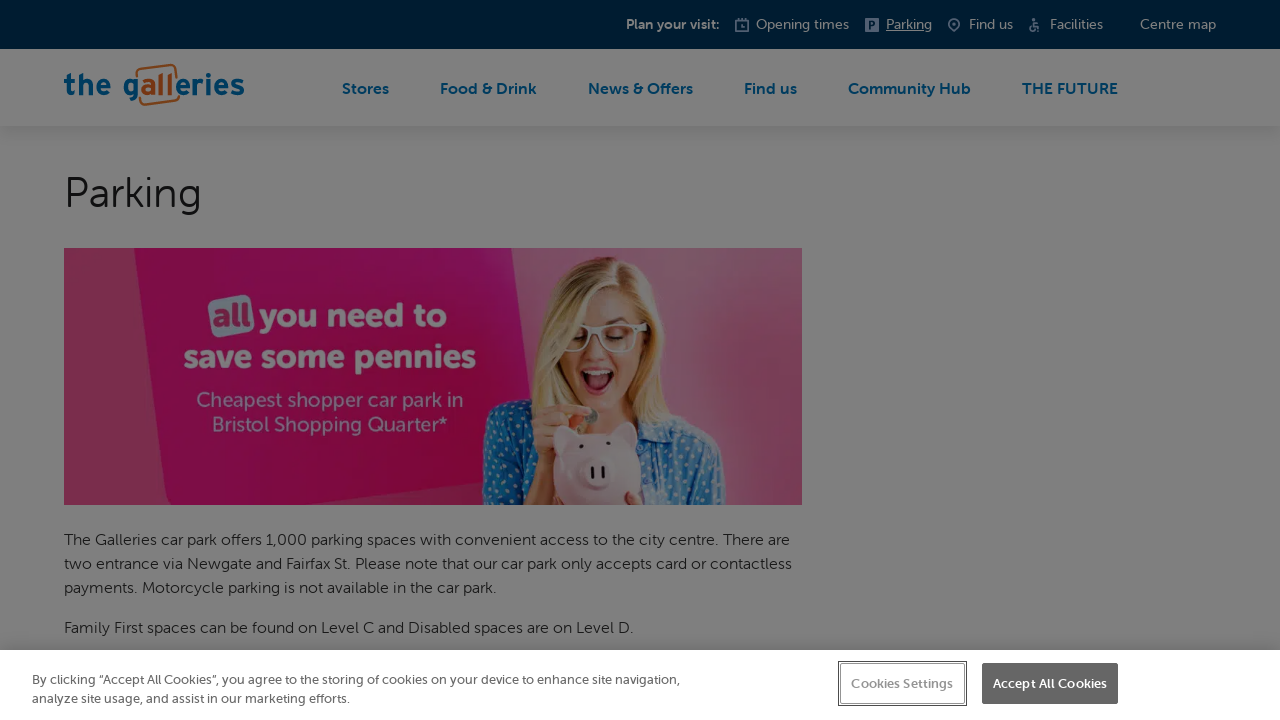

--- FILE ---
content_type: text/html; charset=UTF-8
request_url: https://www.galleriesbristol.co.uk/parking/
body_size: 14252
content:
<!DOCTYPE html><html class="no-js is-loading"><head> <script src="[data-uri]" defer></script> <meta charset="utf-8"><meta http-equiv="X-UA-Compatible" content="IE=edge,chrome=1"><meta name="viewport" content="width=device-width, initial-scale=1.0, maximum-scale=1.0, user-scalable=no" /><link rel="icon" href="https://www.galleriesbristol.co.uk/wp-content/themes/thegalleries/shortcut-icons/favicon.ico" sizes="16x16" type="image/vnd.microsoft.icon" /><meta property="og:title" content="The Galleries"><meta property="og:type" content="website"><meta property="og:url" content=""><meta property="og:site_name" content="The Galleries"><meta property="og:description" content=""><meta property="og:image" content=""><link data-asynced="1" as="style" onload="this.onload=null;this.rel='stylesheet'"  rel="preload" href="https://use.typekit.net/paa6bgf.css"><noscript><link rel="stylesheet" href="https://use.typekit.net/paa6bgf.css"></noscript><link data-optimized="1" data-asynced="1" as="style" onload="this.onload=null;this.rel='stylesheet'"  rel="preload" href="https://www.galleriesbristol.co.uk/wp-content/litespeed/css/b8148d5c6a57f1dae77da9399af11212.css?ver=11212"><noscript><link data-optimized="1" rel="stylesheet" href="https://www.galleriesbristol.co.uk/wp-content/litespeed/css/b8148d5c6a57f1dae77da9399af11212.css?ver=11212"></noscript>
 <script type="text/javascript" src="https://cookie-cdn.cookiepro.com/consent/018dd524-d00c-7c2d-ba64-b40f30bdaf91/OtAutoBlock.js"  defer data-deferred="1"></script> <script src="https://cookie-cdn.cookiepro.com/scripttemplates/otSDKStub.js"  type="text/javascript" charset="UTF-8" data-domain-script="018dd524-d00c-7c2d-ba64-b40f30bdaf91"  defer data-deferred="1"></script> <script type="text/javascript" src="[data-uri]" defer></script> 
 <script type="text/plain" class="optanon-category-C0002">(function (f, o, r, c, e, _2, _4) {
            f.Force24Object = e, f[e] = f[e] || function () {
                f[e].q = f[e].q || [], f[e].q.push(arguments)
            }, f[e].l = 1 * new Date, _2 = o.createElement(r),
            _4 = o.getElementsByTagName(r)[0], _2.async = !0, _2.src = c, _4.parentNode.insertBefore(_2, _4)
        })(window, document, "script", "https://static.websites.data-crypt.com/scripts/activity/v3/inject-v3.min.js", "f24");
    
        f24('config', 'set_tracking_id', '0e863326-a249-49cd-bb63-fc25f838c86c');
        f24('config', 'set_client_id', '824f6144-4ca0-42d9-83a4-180857c3c162');</script>  <script type="text/plain" class="optanon-category-C0002" async src="https://www.googletagmanager.com/gtag/js?id=G-VXT0RK3W51"></script> <script type="text/plain" class="optanon-category-C0002">window.dataLayer = window.dataLayer || [];
      function gtag(){dataLayer.push(arguments);}
      gtag('js', new Date());
    
      gtag('config', 'G-VXT0RK3W51');</script> <title>Parking &#8211; The Galleries</title><meta name='robots' content='max-image-preview:large' /><link rel='dns-prefetch' href='//cdnjs.cloudflare.com' /><link rel="alternate" title="oEmbed (JSON)" type="application/json+oembed" href="https://www.galleriesbristol.co.uk/wp-json/oembed/1.0/embed?url=https%3A%2F%2Fwww.galleriesbristol.co.uk%2Fparking%2F" /><link rel="alternate" title="oEmbed (XML)" type="text/xml+oembed" href="https://www.galleriesbristol.co.uk/wp-json/oembed/1.0/embed?url=https%3A%2F%2Fwww.galleriesbristol.co.uk%2Fparking%2F&#038;format=xml" /><style id='wp-img-auto-sizes-contain-inline-css' type='text/css'>img:is([sizes=auto i],[sizes^="auto," i]){contain-intrinsic-size:3000px 1500px}
/*# sourceURL=wp-img-auto-sizes-contain-inline-css */</style><style id="litespeed-ccss">html{font-family:sans-serif;line-height:1.15;-ms-text-size-adjust:100%;-webkit-text-size-adjust:100%}body{margin:0}header{display:block}h1{font-size:2em;margin:.67em 0}main{display:block}a{background-color:transparent;-webkit-text-decoration-skip:objects}strong{font-weight:inherit}strong{font-weight:bolder}img{border-style:none}button{font-family:sans-serif;font-size:100%;line-height:1.15;margin:0}button{overflow:visible}button{text-transform:none}button{-webkit-appearance:button}button::-moz-focus-inner{border-style:none;padding:0}button:-moz-focusring{outline:1px dotted ButtonText}::-webkit-file-upload-button{-webkit-appearance:button;font:inherit}body,html{padding:0;margin:0;-webkit-font-smoothing:antialiased;-moz-osx-font-smoothing:antialiased;font-smoothing:antialiased}*,:after,:before{box-sizing:border-box}img{max-width:100%;width:auto!important;height:auto!important}a{color:#0079c0;text-decoration:none!important}ul{margin:0;padding:0;list-style:none}p{margin:0 0 1em}strong{font-weight:700}body{font:100 100%/1.5 museo-sans-rounded,sans-serif;color:#333}h1{margin:0 0 .6em;font-family:museo-sans-rounded,sans-serif;font-weight:300;color:#202122}h1{font-size:2rem}@media (min-width:600px){h1{font-size:2.3125rem}}@media (min-width:1024px){h1{font-size:2.625rem}}.lede{font-size:1.125rem}@media (min-width:600px){.lede{font-size:1.25rem}}@media (min-width:1024px){.lede{font-size:1.375rem}}::-webkit-input-placeholder{color:#0079c0}:-ms-input-placeholder{color:#0079c0}.u--max-738{max-width:738px}.body-wrap{width:100%;position:relative;overflow:hidden}main>.container:first-child{padding-top:40px}.container{max-width:1440px;margin:0 auto;padding:0 5vw}@media screen and (min-width:1440px){.container{padding:0 72px}}body.page-template-default main{padding-bottom:5vw}.site-header{width:100%;min-height:75px;position:fixed;z-index:9}.site-header+main{padding-top:75px}@media screen and (min-width:1024px){.site-header+main{padding-top:120px}}.site-header a,.site-header strong{display:block;color:#fff}.site-header__pre-header{display:none}@media screen and (min-width:1024px){.site-header__pre-header{display:block;padding:14px 0;background-color:#003962}.site-header__pre-header a,.site-header__pre-header span{color:#fff;font-size:.875rem}.site-header__pre-header span{font-weight:700}.site-header__pre-header .visit-links{display:-webkit-box;display:flex;-webkit-box-pack:end;justify-content:flex-end;-webkit-box-align:center;align-items:center}.site-header__pre-header__visit-links{display:-webkit-box;display:flex;-webkit-box-align:center;align-items:center}.site-header__pre-header__visit-links>*{margin-left:1em}}.site-header__main{padding:14px 0;background:#fff;box-shadow:0 8px 13px rgba(76,76,77,.11)}.site-header__main a{font-weight:700}.site-header__main .container{display:-webkit-box;display:flex;-webkit-box-pack:justify;justify-content:space-between;-webkit-box-align:center;align-items:center}.site-header__main .container .custom-logo-link{-webkit-box-flex:0;flex-grow:0}.site-header__main .container .site-header__fly-out{flex-basis:auto;-webkit-box-flex:1;flex-grow:1}@media screen and (max-width:1023px){.site-header__main .primary-navigation li{border-bottom:1px solid rgba(255,255,255,.15)}}@media screen and (min-width:1024px){.site-header__main .primary-navigation{display:-webkit-box;display:flex;-webkit-box-pack:center;justify-content:center;-webkit-box-align:center;align-items:center}.site-header__main .primary-navigation a{color:#0079c0}.site-header__main .primary-navigation>*{margin:0 2vw}}@media screen and (min-width:1440px){.site-header__main .primary-navigation>*{margin:0 29px}}.site-header__main .primary-navigation .current-menu-item a{color:#ed6d26;border-bottom:3px solid #ed6d26}@media screen and (max-width:1023px){.site-header__fly-out{width:100%;height:calc(100% - 75px);position:fixed;top:78px;left:0;background-color:#0079c0;overflow:auto;-webkit-transform:translateX(100%);transform:translateX(100%)}.site-header__fly-out a,.site-header__fly-out strong{padding:1em 5vw;font-size:1.25rem}}@media screen and (min-width:1024px){.site-header__fly-out__visit-links{display:none}}@media screen and (min-width:1024px){.site-header__hamburger{display:none}}.hamburger{position:relative;width:40px;display:block;text-decoration:none}.hamburger i{display:block;position:relative;z-index:2;width:100%;height:4px;margin:6px 0;border-radius:2px;background-color:#0079c0}.visit-links li a{font-weight:500;display:-webkit-box;display:flex;-webkit-box-align:center;align-items:center}.visit-links li a:before{content:"";width:1em;height:1em;display:inline-block;margin-right:.5em;background-repeat:no-repeat;background-position:left center;background-size:contain}.visit-links li.current-menu-item a{text-decoration:underline!important}.visit-links li.icon-calendar a:before{background-image:url(https://www.galleriesbristol.co.uk/wp-content/themes/thegalleries/dist/img/icon-calendar.svg)}.visit-links li.icon-parking a:before{background-image:url(https://www.galleriesbristol.co.uk/wp-content/themes/thegalleries/dist/img/icon-parking.svg)}.visit-links li.icon-pin a:before{background-image:url(https://www.galleriesbristol.co.uk/wp-content/themes/thegalleries/dist/img/icon-pin.svg)}.visit-links li.icon-accessibility a:before{background-image:url(https://www.galleriesbristol.co.uk/wp-content/themes/thegalleries/dist/img/icon-accessibility.svg)}ul{box-sizing:border-box}:root{--wp--preset--font-size--normal:16px;--wp--preset--font-size--huge:42px}body{--wp--preset--color--black:#000;--wp--preset--color--cyan-bluish-gray:#abb8c3;--wp--preset--color--white:#fff;--wp--preset--color--pale-pink:#f78da7;--wp--preset--color--vivid-red:#cf2e2e;--wp--preset--color--luminous-vivid-orange:#ff6900;--wp--preset--color--luminous-vivid-amber:#fcb900;--wp--preset--color--light-green-cyan:#7bdcb5;--wp--preset--color--vivid-green-cyan:#00d084;--wp--preset--color--pale-cyan-blue:#8ed1fc;--wp--preset--color--vivid-cyan-blue:#0693e3;--wp--preset--color--vivid-purple:#9b51e0;--wp--preset--gradient--vivid-cyan-blue-to-vivid-purple:linear-gradient(135deg,rgba(6,147,227,1) 0%,#9b51e0 100%);--wp--preset--gradient--light-green-cyan-to-vivid-green-cyan:linear-gradient(135deg,#7adcb4 0%,#00d082 100%);--wp--preset--gradient--luminous-vivid-amber-to-luminous-vivid-orange:linear-gradient(135deg,rgba(252,185,0,1) 0%,rgba(255,105,0,1) 100%);--wp--preset--gradient--luminous-vivid-orange-to-vivid-red:linear-gradient(135deg,rgba(255,105,0,1) 0%,#cf2e2e 100%);--wp--preset--gradient--very-light-gray-to-cyan-bluish-gray:linear-gradient(135deg,#eee 0%,#a9b8c3 100%);--wp--preset--gradient--cool-to-warm-spectrum:linear-gradient(135deg,#4aeadc 0%,#9778d1 20%,#cf2aba 40%,#ee2c82 60%,#fb6962 80%,#fef84c 100%);--wp--preset--gradient--blush-light-purple:linear-gradient(135deg,#ffceec 0%,#9896f0 100%);--wp--preset--gradient--blush-bordeaux:linear-gradient(135deg,#fecda5 0%,#fe2d2d 50%,#6b003e 100%);--wp--preset--gradient--luminous-dusk:linear-gradient(135deg,#ffcb70 0%,#c751c0 50%,#4158d0 100%);--wp--preset--gradient--pale-ocean:linear-gradient(135deg,#fff5cb 0%,#b6e3d4 50%,#33a7b5 100%);--wp--preset--gradient--electric-grass:linear-gradient(135deg,#caf880 0%,#71ce7e 100%);--wp--preset--gradient--midnight:linear-gradient(135deg,#020381 0%,#2874fc 100%);--wp--preset--font-size--small:13px;--wp--preset--font-size--medium:20px;--wp--preset--font-size--large:36px;--wp--preset--font-size--x-large:42px;--wp--preset--spacing--20:.44rem;--wp--preset--spacing--30:.67rem;--wp--preset--spacing--40:1rem;--wp--preset--spacing--50:1.5rem;--wp--preset--spacing--60:2.25rem;--wp--preset--spacing--70:3.38rem;--wp--preset--spacing--80:5.06rem;--wp--preset--shadow--natural:6px 6px 9px rgba(0,0,0,.2);--wp--preset--shadow--deep:12px 12px 50px rgba(0,0,0,.4);--wp--preset--shadow--sharp:6px 6px 0px rgba(0,0,0,.2);--wp--preset--shadow--outlined:6px 6px 0px -3px rgba(255,255,255,1),6px 6px rgba(0,0,0,1);--wp--preset--shadow--crisp:6px 6px 0px rgba(0,0,0,1)}*{box-sizing:border-box}#eu-cookie-bar{display:none;direction:ltr;color:#fff;min-height:20px;position:fixed;left:0;bottom:0;width:100%;z-index:99999;padding:3px 20px 2px;background-color:#2e363f;text-align:center;font-size:12px}#eu-cookie-bar a{color:#fff;text-decoration:underline}button#euCookieAcceptWP{margin:0 10px;line-height:20px;background:#45ae52;border:none;color:#fff;padding:2px 12px;border-radius:3px;font-size:12px;font-weight:700}.wow-modal-overlay{position:fixed;display:none;overflow:auto}.wow-modal-overclose,.wow-modal-overlay{top:0;right:0;bottom:0;left:0;width:100%;height:100%}.wow-modal-window{display:none;margin:auto}.wow-modal-window,.wow-modal-window div{box-sizing:border-box}.modal-window-content{position:relative;display:block;height:100%;overflow-y:auto;padding:0;margin:0}.modal-window-content::-webkit-scrollbar{-webkit-appearance:none;width:2px}.modal-window-content::-webkit-scrollbar-thumb{border-radius:2px;background-color:rgba(0,0,0,.5);-webkit-box-shadow:0 0 1px rgba(255,255,255,.5)}.mw-close-btn{z-index:99999;position:absolute;display:none}.mw-close-btn.topRight{top:0;right:0}.mw-close-btn:before{white-space:nowrap;display:block;position:relative}@media only screen and (max-width:480px){#wow-modal-window-1{width:85%!important}}#wow-modal-close-1{top:0;right:0}#wow-modal-close-1.mw-close-btn.text:before{content:"Close";color:#fff;padding:6px 12px;font-family:inherit;font-size:12px;font-weight:400;font-style:normal;background:linear-gradient(to right,#fff 50%,#000 50%);background-size:200% 100%;background-position:right bottom;border-radius:0}</style><script src="[data-uri]" defer></script> <link data-optimized="1" data-asynced="1" as="style" onload="this.onload=null;this.rel='stylesheet'"  rel='preload' id='wp-block-library-css' href='https://www.galleriesbristol.co.uk/wp-content/litespeed/css/d6fb1d89219fb5998b62cb55f6cdd737.css?ver=8df6d' type='text/css' media='all' /><noscript><link data-optimized="1" rel='stylesheet' href='https://www.galleriesbristol.co.uk/wp-content/litespeed/css/d6fb1d89219fb5998b62cb55f6cdd737.css?ver=8df6d' type='text/css' media='all' /></noscript><style id='global-styles-inline-css' type='text/css'>:root{--wp--preset--aspect-ratio--square: 1;--wp--preset--aspect-ratio--4-3: 4/3;--wp--preset--aspect-ratio--3-4: 3/4;--wp--preset--aspect-ratio--3-2: 3/2;--wp--preset--aspect-ratio--2-3: 2/3;--wp--preset--aspect-ratio--16-9: 16/9;--wp--preset--aspect-ratio--9-16: 9/16;--wp--preset--color--black: #000000;--wp--preset--color--cyan-bluish-gray: #abb8c3;--wp--preset--color--white: #ffffff;--wp--preset--color--pale-pink: #f78da7;--wp--preset--color--vivid-red: #cf2e2e;--wp--preset--color--luminous-vivid-orange: #ff6900;--wp--preset--color--luminous-vivid-amber: #fcb900;--wp--preset--color--light-green-cyan: #7bdcb5;--wp--preset--color--vivid-green-cyan: #00d084;--wp--preset--color--pale-cyan-blue: #8ed1fc;--wp--preset--color--vivid-cyan-blue: #0693e3;--wp--preset--color--vivid-purple: #9b51e0;--wp--preset--gradient--vivid-cyan-blue-to-vivid-purple: linear-gradient(135deg,rgb(6,147,227) 0%,rgb(155,81,224) 100%);--wp--preset--gradient--light-green-cyan-to-vivid-green-cyan: linear-gradient(135deg,rgb(122,220,180) 0%,rgb(0,208,130) 100%);--wp--preset--gradient--luminous-vivid-amber-to-luminous-vivid-orange: linear-gradient(135deg,rgb(252,185,0) 0%,rgb(255,105,0) 100%);--wp--preset--gradient--luminous-vivid-orange-to-vivid-red: linear-gradient(135deg,rgb(255,105,0) 0%,rgb(207,46,46) 100%);--wp--preset--gradient--very-light-gray-to-cyan-bluish-gray: linear-gradient(135deg,rgb(238,238,238) 0%,rgb(169,184,195) 100%);--wp--preset--gradient--cool-to-warm-spectrum: linear-gradient(135deg,rgb(74,234,220) 0%,rgb(151,120,209) 20%,rgb(207,42,186) 40%,rgb(238,44,130) 60%,rgb(251,105,98) 80%,rgb(254,248,76) 100%);--wp--preset--gradient--blush-light-purple: linear-gradient(135deg,rgb(255,206,236) 0%,rgb(152,150,240) 100%);--wp--preset--gradient--blush-bordeaux: linear-gradient(135deg,rgb(254,205,165) 0%,rgb(254,45,45) 50%,rgb(107,0,62) 100%);--wp--preset--gradient--luminous-dusk: linear-gradient(135deg,rgb(255,203,112) 0%,rgb(199,81,192) 50%,rgb(65,88,208) 100%);--wp--preset--gradient--pale-ocean: linear-gradient(135deg,rgb(255,245,203) 0%,rgb(182,227,212) 50%,rgb(51,167,181) 100%);--wp--preset--gradient--electric-grass: linear-gradient(135deg,rgb(202,248,128) 0%,rgb(113,206,126) 100%);--wp--preset--gradient--midnight: linear-gradient(135deg,rgb(2,3,129) 0%,rgb(40,116,252) 100%);--wp--preset--font-size--small: 13px;--wp--preset--font-size--medium: 20px;--wp--preset--font-size--large: 36px;--wp--preset--font-size--x-large: 42px;--wp--preset--spacing--20: 0.44rem;--wp--preset--spacing--30: 0.67rem;--wp--preset--spacing--40: 1rem;--wp--preset--spacing--50: 1.5rem;--wp--preset--spacing--60: 2.25rem;--wp--preset--spacing--70: 3.38rem;--wp--preset--spacing--80: 5.06rem;--wp--preset--shadow--natural: 6px 6px 9px rgba(0, 0, 0, 0.2);--wp--preset--shadow--deep: 12px 12px 50px rgba(0, 0, 0, 0.4);--wp--preset--shadow--sharp: 6px 6px 0px rgba(0, 0, 0, 0.2);--wp--preset--shadow--outlined: 6px 6px 0px -3px rgb(255, 255, 255), 6px 6px rgb(0, 0, 0);--wp--preset--shadow--crisp: 6px 6px 0px rgb(0, 0, 0);}:where(.is-layout-flex){gap: 0.5em;}:where(.is-layout-grid){gap: 0.5em;}body .is-layout-flex{display: flex;}.is-layout-flex{flex-wrap: wrap;align-items: center;}.is-layout-flex > :is(*, div){margin: 0;}body .is-layout-grid{display: grid;}.is-layout-grid > :is(*, div){margin: 0;}:where(.wp-block-columns.is-layout-flex){gap: 2em;}:where(.wp-block-columns.is-layout-grid){gap: 2em;}:where(.wp-block-post-template.is-layout-flex){gap: 1.25em;}:where(.wp-block-post-template.is-layout-grid){gap: 1.25em;}.has-black-color{color: var(--wp--preset--color--black) !important;}.has-cyan-bluish-gray-color{color: var(--wp--preset--color--cyan-bluish-gray) !important;}.has-white-color{color: var(--wp--preset--color--white) !important;}.has-pale-pink-color{color: var(--wp--preset--color--pale-pink) !important;}.has-vivid-red-color{color: var(--wp--preset--color--vivid-red) !important;}.has-luminous-vivid-orange-color{color: var(--wp--preset--color--luminous-vivid-orange) !important;}.has-luminous-vivid-amber-color{color: var(--wp--preset--color--luminous-vivid-amber) !important;}.has-light-green-cyan-color{color: var(--wp--preset--color--light-green-cyan) !important;}.has-vivid-green-cyan-color{color: var(--wp--preset--color--vivid-green-cyan) !important;}.has-pale-cyan-blue-color{color: var(--wp--preset--color--pale-cyan-blue) !important;}.has-vivid-cyan-blue-color{color: var(--wp--preset--color--vivid-cyan-blue) !important;}.has-vivid-purple-color{color: var(--wp--preset--color--vivid-purple) !important;}.has-black-background-color{background-color: var(--wp--preset--color--black) !important;}.has-cyan-bluish-gray-background-color{background-color: var(--wp--preset--color--cyan-bluish-gray) !important;}.has-white-background-color{background-color: var(--wp--preset--color--white) !important;}.has-pale-pink-background-color{background-color: var(--wp--preset--color--pale-pink) !important;}.has-vivid-red-background-color{background-color: var(--wp--preset--color--vivid-red) !important;}.has-luminous-vivid-orange-background-color{background-color: var(--wp--preset--color--luminous-vivid-orange) !important;}.has-luminous-vivid-amber-background-color{background-color: var(--wp--preset--color--luminous-vivid-amber) !important;}.has-light-green-cyan-background-color{background-color: var(--wp--preset--color--light-green-cyan) !important;}.has-vivid-green-cyan-background-color{background-color: var(--wp--preset--color--vivid-green-cyan) !important;}.has-pale-cyan-blue-background-color{background-color: var(--wp--preset--color--pale-cyan-blue) !important;}.has-vivid-cyan-blue-background-color{background-color: var(--wp--preset--color--vivid-cyan-blue) !important;}.has-vivid-purple-background-color{background-color: var(--wp--preset--color--vivid-purple) !important;}.has-black-border-color{border-color: var(--wp--preset--color--black) !important;}.has-cyan-bluish-gray-border-color{border-color: var(--wp--preset--color--cyan-bluish-gray) !important;}.has-white-border-color{border-color: var(--wp--preset--color--white) !important;}.has-pale-pink-border-color{border-color: var(--wp--preset--color--pale-pink) !important;}.has-vivid-red-border-color{border-color: var(--wp--preset--color--vivid-red) !important;}.has-luminous-vivid-orange-border-color{border-color: var(--wp--preset--color--luminous-vivid-orange) !important;}.has-luminous-vivid-amber-border-color{border-color: var(--wp--preset--color--luminous-vivid-amber) !important;}.has-light-green-cyan-border-color{border-color: var(--wp--preset--color--light-green-cyan) !important;}.has-vivid-green-cyan-border-color{border-color: var(--wp--preset--color--vivid-green-cyan) !important;}.has-pale-cyan-blue-border-color{border-color: var(--wp--preset--color--pale-cyan-blue) !important;}.has-vivid-cyan-blue-border-color{border-color: var(--wp--preset--color--vivid-cyan-blue) !important;}.has-vivid-purple-border-color{border-color: var(--wp--preset--color--vivid-purple) !important;}.has-vivid-cyan-blue-to-vivid-purple-gradient-background{background: var(--wp--preset--gradient--vivid-cyan-blue-to-vivid-purple) !important;}.has-light-green-cyan-to-vivid-green-cyan-gradient-background{background: var(--wp--preset--gradient--light-green-cyan-to-vivid-green-cyan) !important;}.has-luminous-vivid-amber-to-luminous-vivid-orange-gradient-background{background: var(--wp--preset--gradient--luminous-vivid-amber-to-luminous-vivid-orange) !important;}.has-luminous-vivid-orange-to-vivid-red-gradient-background{background: var(--wp--preset--gradient--luminous-vivid-orange-to-vivid-red) !important;}.has-very-light-gray-to-cyan-bluish-gray-gradient-background{background: var(--wp--preset--gradient--very-light-gray-to-cyan-bluish-gray) !important;}.has-cool-to-warm-spectrum-gradient-background{background: var(--wp--preset--gradient--cool-to-warm-spectrum) !important;}.has-blush-light-purple-gradient-background{background: var(--wp--preset--gradient--blush-light-purple) !important;}.has-blush-bordeaux-gradient-background{background: var(--wp--preset--gradient--blush-bordeaux) !important;}.has-luminous-dusk-gradient-background{background: var(--wp--preset--gradient--luminous-dusk) !important;}.has-pale-ocean-gradient-background{background: var(--wp--preset--gradient--pale-ocean) !important;}.has-electric-grass-gradient-background{background: var(--wp--preset--gradient--electric-grass) !important;}.has-midnight-gradient-background{background: var(--wp--preset--gradient--midnight) !important;}.has-small-font-size{font-size: var(--wp--preset--font-size--small) !important;}.has-medium-font-size{font-size: var(--wp--preset--font-size--medium) !important;}.has-large-font-size{font-size: var(--wp--preset--font-size--large) !important;}.has-x-large-font-size{font-size: var(--wp--preset--font-size--x-large) !important;}
/*# sourceURL=global-styles-inline-css */</style><style id='classic-theme-styles-inline-css' type='text/css'>/*! This file is auto-generated */
.wp-block-button__link{color:#fff;background-color:#32373c;border-radius:9999px;box-shadow:none;text-decoration:none;padding:calc(.667em + 2px) calc(1.333em + 2px);font-size:1.125em}.wp-block-file__button{background:#32373c;color:#fff;text-decoration:none}
/*# sourceURL=/wp-includes/css/classic-themes.min.css */</style><link data-optimized="1" data-asynced="1" as="style" onload="this.onload=null;this.rel='stylesheet'"  rel='preload' id='bw-announcement-css-css' href='https://www.galleriesbristol.co.uk/wp-content/litespeed/css/9115f434fc02be06be017d6a62b299f7.css?ver=dd6cc' type='text/css' media='all' /><noscript><link data-optimized="1" rel='stylesheet' href='https://www.galleriesbristol.co.uk/wp-content/litespeed/css/9115f434fc02be06be017d6a62b299f7.css?ver=dd6cc' type='text/css' media='all' /></noscript><link data-optimized="1" data-asynced="1" as="style" onload="this.onload=null;this.rel='stylesheet'"  rel='preload' id='wow-modal-windows-pro-css' href='https://www.galleriesbristol.co.uk/wp-content/litespeed/css/8b504cfdfc34b561796793ac6813b433.css?ver=ba750' type='text/css' media='all' /><noscript><link data-optimized="1" rel='stylesheet' href='https://www.galleriesbristol.co.uk/wp-content/litespeed/css/8b504cfdfc34b561796793ac6813b433.css?ver=ba750' type='text/css' media='all' /></noscript><link data-asynced="1" as="style" onload="this.onload=null;this.rel='stylesheet'"  rel='preload' id='owl-carousel-css-css' href='https://cdnjs.cloudflare.com/ajax/libs/OwlCarousel2/2.3.4/assets/owl.carousel.min.css?ver=6.9' type='text/css' media='all' /><noscript><link rel='stylesheet' href='https://cdnjs.cloudflare.com/ajax/libs/OwlCarousel2/2.3.4/assets/owl.carousel.min.css?ver=6.9' type='text/css' media='all' /></noscript> <script type="text/javascript" src="https://www.galleriesbristol.co.uk/wp-includes/js/jquery/jquery.min.js?ver=3.7.1" id="jquery-core-js"></script> <script data-optimized="1" type="text/javascript" src="https://www.galleriesbristol.co.uk/wp-content/litespeed/js/0edc3e1b2c4beddf9b7eb80aa8ae0b8d.js?ver=a0be7" id="jquery-migrate-js" defer data-deferred="1"></script> <script data-optimized="1" type="text/javascript" src="https://www.galleriesbristol.co.uk/wp-content/litespeed/js/b494017690d6c6563e462da761415ee4.js?ver=25b08" id="ajax_custom_script-js" defer data-deferred="1"></script> <script type="text/javascript" src="https://cdnjs.cloudflare.com/ajax/libs/OwlCarousel2/2.3.4/owl.carousel.min.js?ver=6.9" id="owl-carousel-js-js" defer data-deferred="1"></script> <script data-optimized="1" type="text/javascript" src="https://www.galleriesbristol.co.uk/wp-content/litespeed/js/956255348e104d3edfb622aef7f11a66.js?ver=74e36" id="custom-js-js" defer data-deferred="1"></script> <link rel="https://api.w.org/" href="https://www.galleriesbristol.co.uk/wp-json/" /><link rel="alternate" title="JSON" type="application/json" href="https://www.galleriesbristol.co.uk/wp-json/wp/v2/pages/59" /><link rel="canonical" href="https://www.galleriesbristol.co.uk/parking/" /><link rel='shortlink' href='https://www.galleriesbristol.co.uk/?p=59' /><link rel="icon" href="https://www.galleriesbristol.co.uk/wp-content/uploads/2020/06/cropped-galleries1-32x32.png" sizes="32x32" /><link rel="icon" href="https://www.galleriesbristol.co.uk/wp-content/uploads/2020/06/cropped-galleries1-192x192.png" sizes="192x192" /><link rel="apple-touch-icon" href="https://www.galleriesbristol.co.uk/wp-content/uploads/2020/06/cropped-galleries1-180x180.png" /><meta name="msapplication-TileImage" content="https://www.galleriesbristol.co.uk/wp-content/uploads/2020/06/cropped-galleries1-270x270.png" /><style type="text/css" id="wp-custom-css">.page-template-page-find-us .container.u--cols > div {
    display: inline-block;
}
img.mapplic-image {
    height: auto !important;
    padding: 20px 20px;
}</style></head><body class="wp-singular page-template-default page page-id-59 wp-custom-logo wp-theme-thegalleries"><div class="body-wrap"><header id="site-header" class="site-header"><div class="site-header__pre-header"><div class="container"><div class="visit-links">
<span>Plan your visit:</span><div class="menu-header-plan-visit-links-container"><ul id="menu-header-plan-visit-links" class="visit-links site-header__pre-header__visit-links"><li id="menu-item-65" class="icon-calendar menu-item menu-item-type-post_type menu-item-object-page menu-item-65"><a href="https://www.galleriesbristol.co.uk/opening-times/">Opening times</a></li><li id="menu-item-64" class="icon-parking menu-item menu-item-type-post_type menu-item-object-page current-menu-item page_item page-item-59 current_page_item menu-item-64"><a href="https://www.galleriesbristol.co.uk/parking/" aria-current="page">Parking</a></li><li id="menu-item-55" class="icon-pin menu-item menu-item-type-post_type menu-item-object-page menu-item-55"><a href="https://www.galleriesbristol.co.uk/find-us/">Find us</a></li><li id="menu-item-63" class="icon-accessibility menu-item menu-item-type-post_type menu-item-object-page menu-item-63"><a href="https://www.galleriesbristol.co.uk/facilities/">Facilities</a></li><li id="menu-item-1284" class="menu-item menu-item-type-post_type menu-item-object-page menu-item-1284"><a href="https://www.galleriesbristol.co.uk/centre-map/">Centre map</a></li></ul></div></div></div></div><div class="site-header__main"><div class="container"><a href="https://www.galleriesbristol.co.uk/" class="custom-logo-link" rel="home"><img data-lazyloaded="1" src="[data-uri]" data-src="https://www.galleriesbristol.co.uk/wp-content/uploads/2020/01/the-galleries-logo.svg" class="custom-logo" alt="The Galleries" decoding="async" /><noscript><img src="https://www.galleriesbristol.co.uk/wp-content/uploads/2020/01/the-galleries-logo.svg" class="custom-logo" alt="The Galleries" decoding="async" /></noscript></a><div class="site-header__fly-out"><div class="menu-primary-navigation-container"><ul id="menu-primary-navigation" class="primary-navigation"><li id="menu-item-810" class="menu-item menu-item-type-post_type_archive menu-item-object-stores menu-item-810"><a href="https://www.galleriesbristol.co.uk/stores/">Stores</a></li><li id="menu-item-811" class="menu-item menu-item-type-post_type_archive menu-item-object-food-and-drink menu-item-811"><a href="https://www.galleriesbristol.co.uk/food-and-drink/">Food &#038; Drink</a></li><li id="menu-item-1285" class="menu-item menu-item-type-custom menu-item-object-custom menu-item-1285"><a href="https://www.galleriesbristol.co.uk/news-offers/">News &#038; Offers</a></li><li id="menu-item-820" class="menu-item menu-item-type-post_type menu-item-object-page menu-item-820"><a href="https://www.galleriesbristol.co.uk/find-us/">Find us</a></li><li id="menu-item-1040" class="menu-item menu-item-type-custom menu-item-object-custom menu-item-1040"><a href="https://www.galleriesbristol.co.uk/community-hub/">Community Hub</a></li><li id="menu-item-926" class="menu-item menu-item-type-post_type menu-item-object-page menu-item-926"><a href="https://www.galleriesbristol.co.uk/the-future/">THE FUTURE</a></li></ul></div><div class="site-header__fly-out__visit-links">
<strong>Plan your visit:</strong><div class="menu-header-plan-visit-links-container"><ul id="menu-header-plan-visit-links-1" class="visit-links site-header__pre-header__visit-links"><li class="icon-calendar menu-item menu-item-type-post_type menu-item-object-page menu-item-65"><a href="https://www.galleriesbristol.co.uk/opening-times/">Opening times</a></li><li class="icon-parking menu-item menu-item-type-post_type menu-item-object-page current-menu-item page_item page-item-59 current_page_item menu-item-64"><a href="https://www.galleriesbristol.co.uk/parking/" aria-current="page">Parking</a></li><li class="icon-pin menu-item menu-item-type-post_type menu-item-object-page menu-item-55"><a href="https://www.galleriesbristol.co.uk/find-us/">Find us</a></li><li class="icon-accessibility menu-item menu-item-type-post_type menu-item-object-page menu-item-63"><a href="https://www.galleriesbristol.co.uk/facilities/">Facilities</a></li><li class="menu-item menu-item-type-post_type menu-item-object-page menu-item-1284"><a href="https://www.galleriesbristol.co.uk/centre-map/">Centre map</a></li></ul></div></div></div><div class="site-header__hamburger">
<a href="#" id="hamburger" class="hamburger"><i></i><i></i><i></i></a></div></div></div></header><main><div class="container"><header class="page-title"><h1 class="">Parking</h1><p class="lede"></p></header></div><div class="container"><div class="u--max-738"><p><img data-lazyloaded="1" data-placeholder-resp="1024x356" src="data:image/svg+xml,%3Csvg%20xmlns%3D%22http%3A%2F%2Fwww.w3.org%2F2000%2Fsvg%22%20width%3D%221024%22%20height%3D%22356%22%20viewBox%3D%220%200%201024%20356%22%3E%3Cfilter%20id%3D%22c%22%3E%3CfeGaussianBlur%20stdDeviation%3D%2255%22%20%2F%3E%3C%2Ffilter%3E%3Cpath%20fill%3D%22%23e9649d%22%20d%3D%22M0%200h1024v356H0z%22%2F%3E%3Cg%20filter%3D%27url(%23c)%27%20fill-opacity%3D%27.5%27%3E%3Cellipse%20fill%3D%22%23cbdac9%22%20fill-opacity%3D%22.5%22%20rx%3D%221%22%20ry%3D%221%22%20transform%3D%22rotate(16.5%20-297.2%203100.2)%20scale(239.93737%20344.24027)%22%2F%3E%3Cellipse%20fill%3D%22%23ff0c8b%22%20fill-opacity%3D%22.5%22%20rx%3D%221%22%20ry%3D%221%22%20transform%3D%22matrix(246.77909%2038.31038%20-66.14857%20426.10082%20295%2075)%22%2F%3E%3Cellipse%20fill%3D%22%23c7637c%22%20fill-opacity%3D%22.5%22%20rx%3D%221%22%20ry%3D%221%22%20transform%3D%22matrix(-67.81135%20305.87725%20-114.68673%20-25.42544%20605.4%20230.5)%22%2F%3E%3Cellipse%20fill%3D%22%23ff28dd%22%20fill-opacity%3D%22.5%22%20rx%3D%221%22%20ry%3D%221%22%20transform%3D%22matrix(-40.96942%20-123.78892%20176.1887%20-58.31176%20354.9%202)%22%2F%3E%3C%2Fg%3E%3C%2Fsvg%3E" fetchpriority="high" decoding="async" class="alignnone size-large wp-image-2042" data-src="https://www.galleriesbristol.co.uk/wp-content/uploads/2023/01/BW13752_GAL_Car_park_tariff_campaign_PAGE_1440x500-1024x356.jpg.webp" alt="" width="1024" height="356" data-srcset="https://www.galleriesbristol.co.uk/wp-content/uploads/2023/01/BW13752_GAL_Car_park_tariff_campaign_PAGE_1440x500-1024x356.jpg.webp 1024w, https://www.galleriesbristol.co.uk/wp-content/uploads/2023/01/BW13752_GAL_Car_park_tariff_campaign_PAGE_1440x500-300x104.jpg.webp 300w, https://www.galleriesbristol.co.uk/wp-content/uploads/2023/01/BW13752_GAL_Car_park_tariff_campaign_PAGE_1440x500-768x267.jpg.webp 768w, https://www.galleriesbristol.co.uk/wp-content/uploads/2023/01/BW13752_GAL_Car_park_tariff_campaign_PAGE_1440x500-738x256.jpg.webp 738w, https://www.galleriesbristol.co.uk/wp-content/uploads/2023/01/BW13752_GAL_Car_park_tariff_campaign_PAGE_1440x500.jpg.webp 1440w" data-sizes="(max-width: 1024px) 100vw, 1024px" /><noscript><img fetchpriority="high" decoding="async" class="alignnone size-large wp-image-2042" src="https://www.galleriesbristol.co.uk/wp-content/uploads/2023/01/BW13752_GAL_Car_park_tariff_campaign_PAGE_1440x500-1024x356.jpg.webp" alt="" width="1024" height="356" srcset="https://www.galleriesbristol.co.uk/wp-content/uploads/2023/01/BW13752_GAL_Car_park_tariff_campaign_PAGE_1440x500-1024x356.jpg.webp 1024w, https://www.galleriesbristol.co.uk/wp-content/uploads/2023/01/BW13752_GAL_Car_park_tariff_campaign_PAGE_1440x500-300x104.jpg.webp 300w, https://www.galleriesbristol.co.uk/wp-content/uploads/2023/01/BW13752_GAL_Car_park_tariff_campaign_PAGE_1440x500-768x267.jpg.webp 768w, https://www.galleriesbristol.co.uk/wp-content/uploads/2023/01/BW13752_GAL_Car_park_tariff_campaign_PAGE_1440x500-738x256.jpg.webp 738w, https://www.galleriesbristol.co.uk/wp-content/uploads/2023/01/BW13752_GAL_Car_park_tariff_campaign_PAGE_1440x500.jpg.webp 1440w" sizes="(max-width: 1024px) 100vw, 1024px" /></noscript></p><p>The Galleries car park offers 1,000 parking spaces with convenient access to the city centre. There are two entrance via Newgate and Fairfax St. Please note that our car park only accepts card or contactless payments. Motorcycle parking is not available in the car park.</p><p>Family First spaces can be found on Level C and Disabled spaces are on Level D.</p><p><strong>The Galleries car park opening hours:</strong></p><p>Monday – Saturday<br />
First entry: 6.30am<br />
Last entry: 10pm<br />
Last exit: 11pm</p><p>Sunday<br />
First entry: 8.00am<br />
Last entry: 5pm<br />
Last exit: 6pm</p><p><strong>The Galleries car park prices:</strong></p><p>Monday – Sunday</p><p>Up to 1 hour £3.20<br />
1-2 hours £4.80<br />
2-3 hours £5.80<br />
3-4 hours £7.80<br />
4-5 hours £8.80<br />
5-6 hours £9.80<br />
6-7 hours £10.80<br />
7-24 hours £20.00</p><p>If you’d prefer to pop in slightly later in the day, you can park for only £3.20 after 4pm!</p><p>Early bird offer – arrive between 6.30-10.00 and park until 23.00 for only £8.80. (Monday-Friday only)</p><p>The Galleries is proud to offer the cheapest shopper car park in Bristol Shopping Quarter (based on ‘Pay on the Day’ tariffs). You can compare tariffs for the three main shopper car parks in Bristol Shopping Quarter <a href="https://www.galleriesbristol.co.uk/wp-content/uploads/2025/11/Broadmead-Parking-cost-comparison.png" target="_blank" rel="noopener"><strong><u>here</u></strong></a>.</p><p>Please note that there is no motorcycle parking available in the car park; we apologise for any inconvenience. It is also worth noting that the height limit for vehicles using the car park is 6ft 3 inches.</p><p><img data-lazyloaded="1" data-placeholder-resp="160x107" src="data:image/svg+xml,%3Csvg%20xmlns%3D%22http%3A%2F%2Fwww.w3.org%2F2000%2Fsvg%22%20width%3D%22160%22%20height%3D%22107%22%20viewBox%3D%220%200%20160%20107%22%3E%3Cfilter%20id%3D%22b%22%3E%3CfeGaussianBlur%20stdDeviation%3D%2212%22%20%2F%3E%3C%2Ffilter%3E%3Cpath%20fill%3D%22%2376ccea%22%20d%3D%22M0%200h160v107H0z%22%2F%3E%3Cg%20filter%3D%22url(%23b)%22%20transform%3D%22translate(.5%20.5)%22%20fill-opacity%3D%22.5%22%3E%3Cellipse%20fill%3D%22%23059fe0%22%20rx%3D%221%22%20ry%3D%221%22%20transform%3D%22matrix(-60.2941%20-2.21088%201.0385%20-28.32134%20150.2%2044.2)%22%2F%3E%3Cellipse%20fill%3D%22%23ffffef%22%20cx%3D%2293%22%20cy%3D%2298%22%20rx%3D%22159%22%20ry%3D%2211%22%2F%3E%3Cellipse%20fill%3D%22%2310aadd%22%20cx%3D%2230%22%20cy%3D%2250%22%20rx%3D%2235%22%20ry%3D%2235%22%2F%3E%3Cellipse%20fill%3D%22%23e8feee%22%20cx%3D%2248%22%20rx%3D%22159%22%20ry%3D%2216%22%2F%3E%3C%2Fg%3E%3C%2Fsvg%3E" decoding="async" class="alignnone size-full wp-image-1747" data-src="https://www.galleriesbristol.co.uk/wp-content/uploads/2021/11/Park-Mark-Logo-Block-e1638282828150.png" alt="" width="160" height="107" /><noscript><img decoding="async" class="alignnone size-full wp-image-1747" src="https://www.galleriesbristol.co.uk/wp-content/uploads/2021/11/Park-Mark-Logo-Block-e1638282828150.png" alt="" width="160" height="107" /></noscript></p><p>The Galleries car park has achieved the Park Mark Award which is awarded to car park that have low crime and measures in place to ensure the safety of people and vehicles.  A Park Mark is only awarded to car parks that achieves the challenging standards.</p></div></div></main><footer class="site-footer"><div class="site-footer__main"><div class="container"><div class="site-footer__main__left"><div class="site-footer__logo-container">
<a class="site-footer__logo" href="/">
<img data-lazyloaded="1" src="[data-uri]" data-src="https://www.galleriesbristol.co.uk/wp-content/themes/thegalleries/dist/img/the-galleries-logo--white.svg" alt="The Galleries logo" /><noscript><img src="https://www.galleriesbristol.co.uk/wp-content/themes/thegalleries/dist/img/the-galleries-logo--white.svg" alt="The Galleries logo" /></noscript>
</a></div><div class="site-footer__links-1"><h6>Quick links</h6><div class="menu-footer-quick-links-container"><ul id="menu-footer-quick-links" class="site-footer__menu"><li id="menu-item-7" class="menu-item menu-item-type-custom menu-item-object-custom menu-item-7"><a href="/stores/">Stores</a></li><li id="menu-item-11" class="menu-item menu-item-type-custom menu-item-object-custom menu-item-11"><a href="/food-and-drink/">Food &#038; Drink</a></li><li id="menu-item-51" class="menu-item menu-item-type-post_type menu-item-object-page menu-item-51"><a href="https://www.galleriesbristol.co.uk/centre-map/">Centre map</a></li><li id="menu-item-56" class="menu-item menu-item-type-post_type menu-item-object-page menu-item-56"><a href="https://www.galleriesbristol.co.uk/find-us/">How to find us</a></li><li id="menu-item-170" class="menu-item menu-item-type-post_type menu-item-object-page menu-item-170"><a href="https://www.galleriesbristol.co.uk/news-offers/">News &#038; Offers</a></li><li id="menu-item-1250" class="menu-item menu-item-type-post_type menu-item-object-page menu-item-1250"><a href="https://www.galleriesbristol.co.uk/competition-tcs/">Competition T&#038;C’s</a></li></ul></div></div><div class="site-footer__links-2"><h6>Further information</h6><div class="menu-footer-further-info-container"><ul id="menu-footer-further-info" class="site-footer__menu"><li id="menu-item-74" class="menu-item menu-item-type-post_type menu-item-object-page menu-item-74"><a href="https://www.galleriesbristol.co.uk/leasing/">Leasing</a></li><li id="menu-item-72" class="menu-item menu-item-type-post_type menu-item-object-page menu-item-72"><a href="https://www.galleriesbristol.co.uk/jobs/">Jobs</a></li><li id="menu-item-2122" class="menu-item menu-item-type-post_type menu-item-object-page menu-item-2122"><a href="https://www.galleriesbristol.co.uk/commercialisation/">Commercialisation</a></li></ul></div></div><div class="site-footer__contact"><h6>Find us</h6>
<address>
The Galleries,<br />
25 Union Gallery,<br />
Broadmead,<br />
Bristol, BS1 3XD						</address><a class="icon-link" href="tel:0117 929 0569">0117 929 0569</a>
<a class="icon-link" href="mailto:Reception@galleriesbristol.co.uk">Reception@galleriesbristol.co.uk</a></div></div><div class="site-footer__main__right"><div class="site-footer__social"><h6>Follow us</h6><div><ul class="social"><li>
<a href="https://www.facebook.com/galleriesbristol/" target="_blank">
<img data-lazyloaded="1" src="[data-uri]" data-src="https://www.galleriesbristol.co.uk/wp-content/uploads/2020/01/social-facebook.svg" class="" alt="" decoding="async" /><noscript><img src="https://www.galleriesbristol.co.uk/wp-content/uploads/2020/01/social-facebook.svg" class="" alt="" decoding="async" /></noscript>                </a></li><li>
<a href="https://twitter.com/galleriesBRI" target="_blank">
<img data-lazyloaded="1" src="[data-uri]" data-src="https://www.galleriesbristol.co.uk/wp-content/uploads/2023/11/x-svg-1.svg" class="" alt="" decoding="async" /><noscript><img src="https://www.galleriesbristol.co.uk/wp-content/uploads/2023/11/x-svg-1.svg" class="" alt="" decoding="async" /></noscript>                </a></li><li>
<a href="https://www.instagram.com/galleriesbristol" target="_blank">
<img data-lazyloaded="1" src="[data-uri]" data-src="https://www.galleriesbristol.co.uk/wp-content/uploads/2020/01/social-instagram.svg" class="" alt="" decoding="async" /><noscript><img src="https://www.galleriesbristol.co.uk/wp-content/uploads/2020/01/social-instagram.svg" class="" alt="" decoding="async" /></noscript>                </a></li></ul>							<img data-lazyloaded="1" src="[data-uri]" data-src="https://www.galleriesbristol.co.uk/wp-content/themes/thegalleries/dist/img/BID-logo.svg" alt="Broadmead Bristol BID logo" /><noscript><img src="https://www.galleriesbristol.co.uk/wp-content/themes/thegalleries/dist/img/BID-logo.svg" alt="Broadmead Bristol BID logo" /></noscript>
<img data-lazyloaded="1" src="[data-uri]" data-src="https://www.galleriesbristol.co.uk/wp-content/themes/thegalleries/dist/img/bristol-shopping-quarter-logo.svg" alt="Bristol Shopping Quarter logo" /><noscript><img src="https://www.galleriesbristol.co.uk/wp-content/themes/thegalleries/dist/img/bristol-shopping-quarter-logo.svg" alt="Bristol Shopping Quarter logo" /></noscript></div></div><div class="site-footer__subscribe"><h6>Sign up for the latest news &amp; events</h6><form action="https://www.galleriesbristol.co.uk/newsletter/" method="get"><div class="row"><div class="col">
<input type="text" name="emailAddress" value="" placeholder="Enter your email address"></div><div class="col">
<input type="submit" name="submit" value="Submit"></div></div><div class="row"><div class="col"><p>All data provided will be processed in accordance with our Privacy Policy. By signing up you agree with this and confirm that you are over 13 years of age, or have the consent of a parent or guardian. Your preferences can be updated at any time as outlined in our <a href="#">Privacy Policy.</a></p></div></div></form></div></div></div></div><div class="site-footer__legal"><div class="container"><div class="site-footer__legal__left">
<small>Copyright © 2020 The Galleries Bristol. All rights reserved.</small>
<small>The Galleries, 25 Union Gallery, Broadmead, Bristol, BS1 3XD.</small></div><div class="site-footer__legal__right"><div><div class="menu-footer-legal-container"><ul id="menu-footer-legal" class="site-footer__menu footer-legal"><li id="menu-item-86" class="menu-item menu-item-type-post_type menu-item-object-page menu-item-privacy-policy menu-item-86"><a rel="privacy-policy" href="https://www.galleriesbristol.co.uk/privacy-policy/">Privacy Policy</a></li></ul></div></div><div>
<img data-lazyloaded="1" src="[data-uri]" data-src="https://www.galleriesbristol.co.uk/wp-content/themes/thegalleries/dist/img/disability-confident-committed-logo.svg" alt="Disability Confident Committed logo" /><noscript><img src="https://www.galleriesbristol.co.uk/wp-content/themes/thegalleries/dist/img/disability-confident-committed-logo.svg" alt="Disability Confident Committed logo" /></noscript></div></div></div></div></footer></div> <script type="speculationrules">{"prefetch":[{"source":"document","where":{"and":[{"href_matches":"/*"},{"not":{"href_matches":["/wp-*.php","/wp-admin/*","/wp-content/uploads/*","/wp-content/*","/wp-content/plugins/*","/wp-content/themes/thegalleries/*","/*\\?(.+)"]}},{"not":{"selector_matches":"a[rel~=\"nofollow\"]"}},{"not":{"selector_matches":".no-prefetch, .no-prefetch a"}}]},"eagerness":"conservative"}]}</script> <script data-optimized="1" src="https://www.galleriesbristol.co.uk/wp-content/litespeed/js/abc3f8bd8eb946b5cf596fb1f0d136e2.js?ver=136e2" defer data-deferred="1"></script> <script data-no-optimize="1">window.lazyLoadOptions=Object.assign({},{threshold:300},window.lazyLoadOptions||{});!function(t,e){"object"==typeof exports&&"undefined"!=typeof module?module.exports=e():"function"==typeof define&&define.amd?define(e):(t="undefined"!=typeof globalThis?globalThis:t||self).LazyLoad=e()}(this,function(){"use strict";function e(){return(e=Object.assign||function(t){for(var e=1;e<arguments.length;e++){var n,a=arguments[e];for(n in a)Object.prototype.hasOwnProperty.call(a,n)&&(t[n]=a[n])}return t}).apply(this,arguments)}function o(t){return e({},at,t)}function l(t,e){return t.getAttribute(gt+e)}function c(t){return l(t,vt)}function s(t,e){return function(t,e,n){e=gt+e;null!==n?t.setAttribute(e,n):t.removeAttribute(e)}(t,vt,e)}function i(t){return s(t,null),0}function r(t){return null===c(t)}function u(t){return c(t)===_t}function d(t,e,n,a){t&&(void 0===a?void 0===n?t(e):t(e,n):t(e,n,a))}function f(t,e){et?t.classList.add(e):t.className+=(t.className?" ":"")+e}function _(t,e){et?t.classList.remove(e):t.className=t.className.replace(new RegExp("(^|\\s+)"+e+"(\\s+|$)")," ").replace(/^\s+/,"").replace(/\s+$/,"")}function g(t){return t.llTempImage}function v(t,e){!e||(e=e._observer)&&e.unobserve(t)}function b(t,e){t&&(t.loadingCount+=e)}function p(t,e){t&&(t.toLoadCount=e)}function n(t){for(var e,n=[],a=0;e=t.children[a];a+=1)"SOURCE"===e.tagName&&n.push(e);return n}function h(t,e){(t=t.parentNode)&&"PICTURE"===t.tagName&&n(t).forEach(e)}function a(t,e){n(t).forEach(e)}function m(t){return!!t[lt]}function E(t){return t[lt]}function I(t){return delete t[lt]}function y(e,t){var n;m(e)||(n={},t.forEach(function(t){n[t]=e.getAttribute(t)}),e[lt]=n)}function L(a,t){var o;m(a)&&(o=E(a),t.forEach(function(t){var e,n;e=a,(t=o[n=t])?e.setAttribute(n,t):e.removeAttribute(n)}))}function k(t,e,n){f(t,e.class_loading),s(t,st),n&&(b(n,1),d(e.callback_loading,t,n))}function A(t,e,n){n&&t.setAttribute(e,n)}function O(t,e){A(t,rt,l(t,e.data_sizes)),A(t,it,l(t,e.data_srcset)),A(t,ot,l(t,e.data_src))}function w(t,e,n){var a=l(t,e.data_bg_multi),o=l(t,e.data_bg_multi_hidpi);(a=nt&&o?o:a)&&(t.style.backgroundImage=a,n=n,f(t=t,(e=e).class_applied),s(t,dt),n&&(e.unobserve_completed&&v(t,e),d(e.callback_applied,t,n)))}function x(t,e){!e||0<e.loadingCount||0<e.toLoadCount||d(t.callback_finish,e)}function M(t,e,n){t.addEventListener(e,n),t.llEvLisnrs[e]=n}function N(t){return!!t.llEvLisnrs}function z(t){if(N(t)){var e,n,a=t.llEvLisnrs;for(e in a){var o=a[e];n=e,o=o,t.removeEventListener(n,o)}delete t.llEvLisnrs}}function C(t,e,n){var a;delete t.llTempImage,b(n,-1),(a=n)&&--a.toLoadCount,_(t,e.class_loading),e.unobserve_completed&&v(t,n)}function R(i,r,c){var l=g(i)||i;N(l)||function(t,e,n){N(t)||(t.llEvLisnrs={});var a="VIDEO"===t.tagName?"loadeddata":"load";M(t,a,e),M(t,"error",n)}(l,function(t){var e,n,a,o;n=r,a=c,o=u(e=i),C(e,n,a),f(e,n.class_loaded),s(e,ut),d(n.callback_loaded,e,a),o||x(n,a),z(l)},function(t){var e,n,a,o;n=r,a=c,o=u(e=i),C(e,n,a),f(e,n.class_error),s(e,ft),d(n.callback_error,e,a),o||x(n,a),z(l)})}function T(t,e,n){var a,o,i,r,c;t.llTempImage=document.createElement("IMG"),R(t,e,n),m(c=t)||(c[lt]={backgroundImage:c.style.backgroundImage}),i=n,r=l(a=t,(o=e).data_bg),c=l(a,o.data_bg_hidpi),(r=nt&&c?c:r)&&(a.style.backgroundImage='url("'.concat(r,'")'),g(a).setAttribute(ot,r),k(a,o,i)),w(t,e,n)}function G(t,e,n){var a;R(t,e,n),a=e,e=n,(t=Et[(n=t).tagName])&&(t(n,a),k(n,a,e))}function D(t,e,n){var a;a=t,(-1<It.indexOf(a.tagName)?G:T)(t,e,n)}function S(t,e,n){var a;t.setAttribute("loading","lazy"),R(t,e,n),a=e,(e=Et[(n=t).tagName])&&e(n,a),s(t,_t)}function V(t){t.removeAttribute(ot),t.removeAttribute(it),t.removeAttribute(rt)}function j(t){h(t,function(t){L(t,mt)}),L(t,mt)}function F(t){var e;(e=yt[t.tagName])?e(t):m(e=t)&&(t=E(e),e.style.backgroundImage=t.backgroundImage)}function P(t,e){var n;F(t),n=e,r(e=t)||u(e)||(_(e,n.class_entered),_(e,n.class_exited),_(e,n.class_applied),_(e,n.class_loading),_(e,n.class_loaded),_(e,n.class_error)),i(t),I(t)}function U(t,e,n,a){var o;n.cancel_on_exit&&(c(t)!==st||"IMG"===t.tagName&&(z(t),h(o=t,function(t){V(t)}),V(o),j(t),_(t,n.class_loading),b(a,-1),i(t),d(n.callback_cancel,t,e,a)))}function $(t,e,n,a){var o,i,r=(i=t,0<=bt.indexOf(c(i)));s(t,"entered"),f(t,n.class_entered),_(t,n.class_exited),o=t,i=a,n.unobserve_entered&&v(o,i),d(n.callback_enter,t,e,a),r||D(t,n,a)}function q(t){return t.use_native&&"loading"in HTMLImageElement.prototype}function H(t,o,i){t.forEach(function(t){return(a=t).isIntersecting||0<a.intersectionRatio?$(t.target,t,o,i):(e=t.target,n=t,a=o,t=i,void(r(e)||(f(e,a.class_exited),U(e,n,a,t),d(a.callback_exit,e,n,t))));var e,n,a})}function B(e,n){var t;tt&&!q(e)&&(n._observer=new IntersectionObserver(function(t){H(t,e,n)},{root:(t=e).container===document?null:t.container,rootMargin:t.thresholds||t.threshold+"px"}))}function J(t){return Array.prototype.slice.call(t)}function K(t){return t.container.querySelectorAll(t.elements_selector)}function Q(t){return c(t)===ft}function W(t,e){return e=t||K(e),J(e).filter(r)}function X(e,t){var n;(n=K(e),J(n).filter(Q)).forEach(function(t){_(t,e.class_error),i(t)}),t.update()}function t(t,e){var n,a,t=o(t);this._settings=t,this.loadingCount=0,B(t,this),n=t,a=this,Y&&window.addEventListener("online",function(){X(n,a)}),this.update(e)}var Y="undefined"!=typeof window,Z=Y&&!("onscroll"in window)||"undefined"!=typeof navigator&&/(gle|ing|ro)bot|crawl|spider/i.test(navigator.userAgent),tt=Y&&"IntersectionObserver"in window,et=Y&&"classList"in document.createElement("p"),nt=Y&&1<window.devicePixelRatio,at={elements_selector:".lazy",container:Z||Y?document:null,threshold:300,thresholds:null,data_src:"src",data_srcset:"srcset",data_sizes:"sizes",data_bg:"bg",data_bg_hidpi:"bg-hidpi",data_bg_multi:"bg-multi",data_bg_multi_hidpi:"bg-multi-hidpi",data_poster:"poster",class_applied:"applied",class_loading:"litespeed-loading",class_loaded:"litespeed-loaded",class_error:"error",class_entered:"entered",class_exited:"exited",unobserve_completed:!0,unobserve_entered:!1,cancel_on_exit:!0,callback_enter:null,callback_exit:null,callback_applied:null,callback_loading:null,callback_loaded:null,callback_error:null,callback_finish:null,callback_cancel:null,use_native:!1},ot="src",it="srcset",rt="sizes",ct="poster",lt="llOriginalAttrs",st="loading",ut="loaded",dt="applied",ft="error",_t="native",gt="data-",vt="ll-status",bt=[st,ut,dt,ft],pt=[ot],ht=[ot,ct],mt=[ot,it,rt],Et={IMG:function(t,e){h(t,function(t){y(t,mt),O(t,e)}),y(t,mt),O(t,e)},IFRAME:function(t,e){y(t,pt),A(t,ot,l(t,e.data_src))},VIDEO:function(t,e){a(t,function(t){y(t,pt),A(t,ot,l(t,e.data_src))}),y(t,ht),A(t,ct,l(t,e.data_poster)),A(t,ot,l(t,e.data_src)),t.load()}},It=["IMG","IFRAME","VIDEO"],yt={IMG:j,IFRAME:function(t){L(t,pt)},VIDEO:function(t){a(t,function(t){L(t,pt)}),L(t,ht),t.load()}},Lt=["IMG","IFRAME","VIDEO"];return t.prototype={update:function(t){var e,n,a,o=this._settings,i=W(t,o);{if(p(this,i.length),!Z&&tt)return q(o)?(e=o,n=this,i.forEach(function(t){-1!==Lt.indexOf(t.tagName)&&S(t,e,n)}),void p(n,0)):(t=this._observer,o=i,t.disconnect(),a=t,void o.forEach(function(t){a.observe(t)}));this.loadAll(i)}},destroy:function(){this._observer&&this._observer.disconnect(),K(this._settings).forEach(function(t){I(t)}),delete this._observer,delete this._settings,delete this.loadingCount,delete this.toLoadCount},loadAll:function(t){var e=this,n=this._settings;W(t,n).forEach(function(t){v(t,e),D(t,n,e)})},restoreAll:function(){var e=this._settings;K(e).forEach(function(t){P(t,e)})}},t.load=function(t,e){e=o(e);D(t,e)},t.resetStatus=function(t){i(t)},t}),function(t,e){"use strict";function n(){e.body.classList.add("litespeed_lazyloaded")}function a(){console.log("[LiteSpeed] Start Lazy Load"),o=new LazyLoad(Object.assign({},t.lazyLoadOptions||{},{elements_selector:"[data-lazyloaded]",callback_finish:n})),i=function(){o.update()},t.MutationObserver&&new MutationObserver(i).observe(e.documentElement,{childList:!0,subtree:!0,attributes:!0})}var o,i;t.addEventListener?t.addEventListener("load",a,!1):t.attachEvent("onload",a)}(window,document);</script></body></html>
<!-- Page optimized by LiteSpeed Cache @2026-01-19 14:14:29 -->

<!-- Page cached by LiteSpeed Cache 7.7 on 2026-01-19 14:14:29 -->
<!-- QUIC.cloud CCSS loaded ✅ /ccss/c4a30ac86cf9af865cb6a0e7b4fc394a.css -->

--- FILE ---
content_type: text/css
request_url: https://www.galleriesbristol.co.uk/wp-content/litespeed/css/b8148d5c6a57f1dae77da9399af11212.css?ver=11212
body_size: 6209
content:
/*! normalize.css v5.0.0 | MIT License | github.com/necolas/normalize.css */html{font-family:sans-serif;line-height:1.15;-ms-text-size-adjust:100%;-webkit-text-size-adjust:100%}body{margin:0}article,aside,footer,header,nav,section{display:block}h1{font-size:2em;margin:.67em 0}figcaption,figure,main{display:block}figure{margin:1em 40px}hr{box-sizing:content-box;height:0;overflow:visible}pre{font-family:monospace,monospace;font-size:1em}a{background-color:transparent;-webkit-text-decoration-skip:objects}a:active,a:hover{outline-width:0}abbr[title]{border-bottom:none;text-decoration:underline;-webkit-text-decoration:underline dotted;text-decoration:underline dotted}b,strong{font-weight:inherit}b,strong{font-weight:bolder}code,kbd,samp{font-family:monospace,monospace;font-size:1em}dfn{font-style:italic}mark{background-color:#ff0;color:#000}small{font-size:80%}sub,sup{font-size:75%;line-height:0;position:relative;vertical-align:baseline}sub{bottom:-.25em}sup{top:-.5em}audio,video{display:inline-block}audio:not([controls]){display:none;height:0}img{border-style:none}svg:not(:root){overflow:hidden}button,input,optgroup,select,textarea{font-family:sans-serif;font-size:100%;line-height:1.15;margin:0}button,input{overflow:visible}button,select{text-transform:none}[type=reset],[type=submit],button,html [type=button]{-webkit-appearance:button}[type=button]::-moz-focus-inner,[type=reset]::-moz-focus-inner,[type=submit]::-moz-focus-inner,button::-moz-focus-inner{border-style:none;padding:0}[type=button]:-moz-focusring,[type=reset]:-moz-focusring,[type=submit]:-moz-focusring,button:-moz-focusring{outline:1px dotted ButtonText}fieldset{border:1px solid silver;margin:0 2px;padding:.35em .625em .75em}legend{box-sizing:border-box;color:inherit;display:table;max-width:100%;padding:0;white-space:normal}progress{display:inline-block;vertical-align:baseline}textarea{overflow:auto}[type=checkbox],[type=radio]{box-sizing:border-box;padding:0}[type=number]::-webkit-inner-spin-button,[type=number]::-webkit-outer-spin-button{height:auto}[type=search]{-webkit-appearance:textfield;outline-offset:-2px}[type=search]::-webkit-search-cancel-button,[type=search]::-webkit-search-decoration{-webkit-appearance:none}::-webkit-file-upload-button{-webkit-appearance:button;font:inherit}details,menu{display:block}summary{display:list-item}canvas{display:inline-block}template{display:none}[hidden]{display:none}body,html{padding:0;margin:0;-webkit-font-smoothing:antialiased;-moz-osx-font-smoothing:antialiased;font-smoothing:antialiased}*,:after,:before,input,select,textarea{box-sizing:border-box}img{max-width:100%;width:auto!important;height:auto!important}a{color:#0079c0;text-decoration:none!important;-webkit-transition:.3s cubic-bezier(.165,.84,.44,1);transition:.3s cubic-bezier(.165,.84,.44,1)}ul{margin:0;padding:0;list-style:none}p{margin:0 0 1em}strong{font-weight:700}hr{border:0;height:1px;margin:0;background:#ececec}hr.hr--thick{height:3px}hr.hr--brand-a{background:#0079c0}hr.hr--brand-b{background:#003962}hr.hr--brand-c{background:#ed6d26}address{margin-bottom:1em;font-style:normal;line-height:1.5}small{font-size:.75rem}body{font:100 100%/1.5 museo-sans-rounded,sans-serif;color:#333}.h1,.h2,.h3,.h4,.h5,.h6,h1,h2,h3,h4,h5,h6{margin:0 0 .6em;font-family:museo-sans-rounded,sans-serif;font-weight:300;color:#202122}.h1,h1{font-size:2rem}@media (min-width:600px){.h1,h1{font-size:2.3125rem}}@media (min-width:1024px){.h1,h1{font-size:2.625rem}}.h2,h2{font-size:1.5rem}@media (min-width:600px){.h2,h2{font-size:1.875rem}}@media (min-width:1024px){.h2,h2{font-size:2.25rem}}.h3,h3{font-size:1.5625rem}@media (min-width:600px){.h3,h3{font-size:1.75rem}}@media (min-width:1024px){.h3,h3{font-size:1.875rem}}.h4,h4{font-size:1.125rem}@media (min-width:600px){.h4,h4{font-size:1.3125rem}}@media (min-width:1024px){.h4,h4{font-size:1.5rem}}.h5,h5{font-weight:500;font-size:1.25rem}.h6,h6{font-weight:700;font-size:1rem}.lede{font-size:1.125rem}@media (min-width:600px){.lede{font-size:1.25rem}}@media (min-width:1024px){.lede{font-size:1.375rem}}::-webkit-input-placeholder{color:#0079c0}:-ms-input-placeholder{color:#0079c0}input{padding:0;border:0;font-family:museo-sans-rounded,sans-serif;font-weight:700;border-radius:0;box-shadow:none}input[type=email],input[type=text]{background-color:transparent;border:0;padding:14px;border-bottom:2px solid #fff;color:#fff;-webkit-appearance:none;-moz-appearance:none;appearance:none}input[type=email]::-webkit-input-placeholder,input[type=text]::-webkit-input-placeholder{color:rgba(255,255,255,.5)}input[type=email]::-moz-placeholder,input[type=text]::-moz-placeholder{color:rgba(255,255,255,.5)}input[type=email]:-ms-input-placeholder,input[type=text]:-ms-input-placeholder{color:rgba(255,255,255,.5)}input[type=email]::-ms-input-placeholder,input[type=text]::-ms-input-placeholder{color:rgba(255,255,255,.5)}input[type=email]::placeholder,input[type=text]::placeholder{color:rgba(255,255,255,.5)}input[type=submit]{padding:20px 70px;border:2px solid #fff;border-radius:5px;-webkit-appearance:none;-moz-appearance:none;appearance:none;background-color:transparent}input ::-webkit-input-placeholder{color:rgba(255,255,255,.5)}input ::-moz-placeholder{color:rgba(255,255,255,.5)}input :-ms-input-placeholder{color:rgba(255,255,255,.5)}input ::-ms-input-placeholder{color:rgba(255,255,255,.5)}input ::placeholder{color:rgba(255,255,255,.5)}input:not([type=submit]){box-shadow:none!important}.no-widows{white-space:nowrap}.u--center{text-align:center}@media screen and (min-width:600px){.u--mobile-only{display:none!important}}.u--hr-underline{border-bottom:3px solid #dfe6e9}@media screen and (min-width:767px){.u--cols{-webkit-columns:2;-moz-columns:2;columns:2;-webkit-column-gap:5vw;-moz-column-gap:5vw;column-gap:5vw}}.u--max-738{max-width:738px}body.show-fly-out{overflow:hidden}.body-wrap{width:100%;position:relative;overflow:hidden}main>.container:first-child{padding-top:40px}.container{max-width:1440px;margin:0 auto;padding:0 5vw}@media screen and (min-width:1440px){.container{padding:0 72px}}body.offers-template-default main,body.page-template-default main{padding-bottom:5vw}.block{padding-top:40px;padding-bottom:40px}.block--brand-a{background-color:#0079c0}.block--brand-a *{color:#fff}.block--brand-b{background-color:#003962}.block--brand-e{background-color:#f4f6fa}.block--brand-g{background-color:#fdf3ed}.block--no-pad-top{padding-top:0}.block--no-pad-bottom{padding-bottom:0}@media screen and (min-width:1024px){.flex-row{display:-webkit-box;display:flex}}.flex-row--space-between{-webkit-box-pack:justify;justify-content:space-between}.site-header{width:100%;min-height:75px;position:fixed;z-index:9}.site-header+.splash-screen+main,.site-header+main{padding-top:75px}@media screen and (min-width:1024px){.site-header+.splash-screen+main,.site-header+main{padding-top:120px}}.site-header a,.site-header strong{display:block;color:#fff}.site-header__pre-header{display:none}@media screen and (min-width:1024px){.site-header__pre-header{display:block;padding:14px 0;background-color:#003962}.site-header__pre-header a,.site-header__pre-header span{color:#fff;font-size:.875rem}.site-header__pre-header span{font-weight:700}.site-header__pre-header .visit-links{display:-webkit-box;display:flex;-webkit-box-pack:end;justify-content:flex-end;-webkit-box-align:center;align-items:center}.site-header__pre-header__visit-links{display:-webkit-box;display:flex;-webkit-box-align:center;align-items:center}.site-header__pre-header__visit-links>*{margin-left:1em}}.site-header__main{padding:14px 0;background:#fff;box-shadow:0 8px 13px rgba(76,76,77,.11)}.site-header__main a{font-weight:700}.site-header__main .container{display:-webkit-box;display:flex;-webkit-box-pack:justify;justify-content:space-between;-webkit-box-align:center;align-items:center}.site-header__main .container .custom-logo-link{-webkit-box-flex:0;flex-grow:0}.site-header__main .container .site-header__fly-out{flex-basis:auto;-webkit-box-flex:1;flex-grow:1}@media screen and (max-width:1023px){.site-header__main .primary-navigation li{border-bottom:1px solid rgba(255,255,255,.15)}}@media screen and (min-width:1024px){.site-header__main .primary-navigation{display:-webkit-box;display:flex;-webkit-box-pack:center;justify-content:center;-webkit-box-align:center;align-items:center}.site-header__main .primary-navigation a{color:#0079c0}.site-header__main .primary-navigation a:hover{color:#ed6d26}.site-header__main .primary-navigation>*{margin:0 2vw}}@media screen and (min-width:1440px){.site-header__main .primary-navigation>*{margin:0 29px}}.site-header__main .primary-navigation .current-menu-item a{color:#ed6d26;border-bottom:3px solid #ed6d26}@media screen and (max-width:1023px){.site-header__fly-out{width:100%;height:calc(100% - 75px);position:fixed;top:78px;left:0;background-color:#0079c0;overflow:auto;-webkit-transform:translateX(100%);transform:translateX(100%);-webkit-transition:-webkit-transform .5s cubic-bezier(0,.1,0,1);transition:-webkit-transform .5s cubic-bezier(0,.1,0,1);transition:transform .5s cubic-bezier(0,.1,0,1);transition:transform .5s cubic-bezier(0,.1,0,1),-webkit-transform .5s cubic-bezier(0,.1,0,1)}.show-fly-out .site-header__fly-out{-webkit-transform:translateX(0);transform:translateX(0)}.site-header__fly-out a,.site-header__fly-out strong{padding:1em 5vw;font-size:1.25rem}}@media screen and (min-width:1024px){.site-header__fly-out__visit-links{display:none}}.site-header__search-form{display:none}@media screen and (min-width:1024px){.site-header__search-form{display:block}}.site-header__search-form ::-webkit-input-placeholder{color:#0079c0}.site-header__search-form :-ms-input-placeholder{color:#0079c0}.site-header__search-form input{font-weight:700}@media screen and (min-width:1024px){.site-header__hamburger{display:none}}.site-footer{color:#fff;background-color:#4b4e4f;border-top:3px solid #ed6d26}.site-footer a,.site-footer address{display:block;color:#fff;font-size:.875rem}.site-footer a:hover{color:#ed6d26}.site-footer h6{margin:0 0 .4em;color:#fff}.site-footer__main{padding:2em 0}.site-footer__logo{display:block;width:40%;max-width:217px;margin-bottom:4.2em}.site-footer__menu li{margin:0 0 .5em}.site-footer__contact a{margin-bottom:.5em}.site-footer__contact [href^="tel:"]:before{background-image:url(/wp-content/themes/thegalleries/dist/img/icon-phone--white.svg)}.site-footer__contact [href^="mailto:"]:before{background-image:url(/wp-content/themes/thegalleries/dist/img/icon-mail--white.svg)}.site-footer__social>div{overflow:hidden}@media screen and (max-width:374px){.site-footer__social>div .social{margin-bottom:1em}}@media screen and (min-width:375px){.site-footer__social>div{display:-webkit-box;display:flex;-webkit-box-align:center;align-items:center}}.site-footer__social>div>img{display:block;float:left;margin-right:1em;max-height:30px}@media screen and (min-width:1024px){.site-footer__social>div>img{max-height:2.6vw}}@media screen and (min-width:1440px){.site-footer__social>div>img{max-height:40px}}@media screen and (min-width:1200px){.site-footer__social>div .social{margin-right:3.5vw}}.site-footer__social .social{min-width:160px}.site-footer__subscribe{max-width:515px}.site-footer__subscribe h6{color:#fff}.site-footer__subscribe p{font-size:.75em}.site-footer__subscribe p a{font-size:1em}.site-footer__subscribe .row{clear:both}.site-footer__subscribe input{width:100%}.site-footer__subscribe input[type=submit]{padding:18px 30px;color:#fff;-webkit-transition:all .3s;transition:all .3s;margin-top:15px}.site-footer__subscribe input[type=submit]:hover{background-color:#fff;color:#4b4e4f}@media screen and (min-width:600px){.site-footer__subscribe input[type=submit]{bottom:10px;position:relative;margin-top:0}}@media screen and (min-width:600px){.site-footer__subscribe .row:not(:last-child) .col:nth-child(1){width:70%;float:left}.site-footer__subscribe .row:not(:last-child) .col:nth-child(2){width:25%;float:right}}.site-footer__subscribe .row:last-child .col{padding-top:15px}.site-footer__legal{padding:1em 0;border-top:1px solid rgba(255,255,255,.15)}.site-footer__legal .site-footer__menu{margin-bottom:1em}@media screen and (min-width:600px){.site-footer__legal__right{display:-webkit-box;display:flex;-webkit-box-pack:justify;justify-content:space-between;-webkit-box-align:center;align-items:center}.site-footer__legal .site-footer__menu{margin-bottom:0;display:-webkit-box;display:flex}.site-footer__legal .site-footer__menu>*{margin:0 1em 0 0}}@media screen and (max-width:1023px){.site-footer__legal__left{padding-bottom:2em}}@media screen and (min-width:1024px){.site-footer__legal .container{display:-webkit-box;display:flex;-webkit-box-pack:justify;justify-content:space-between;-webkit-box-align:center;align-items:center}.site-footer__legal .container>.site-footer__legal__right{flex-basis:560px;flex-shrink:0}.site-footer__legal small{display:block}.site-footer__legal__right{display:-webkit-box;display:flex;-webkit-box-pack:end;justify-content:flex-end;-webkit-box-align:center;align-items:center}}@media screen and (max-width:766px){.site-footer__links-1,.site-footer__links-2{width:50%;float:left}.site-footer__contact{clear:left}}@media screen and (max-width:1023px){.site-footer__contact,.site-footer__main .site-footer__menu,.site-footer__social{margin-bottom:3em}}@media screen and (min-width:767px){.site-footer__main__left{display:-webkit-box;display:flex;flex-wrap:wrap}.site-footer__main__left>*{flex-basis:auto;-webkit-box-flex:1;flex-grow:1}.site-footer__main__left>.site-footer__logo-container{flex-basis:100%;flex-shrink:0;max-width:none}}@media screen and (min-width:1024px){.site-footer__main .container{display:-webkit-box;display:flex;-webkit-box-pack:justify;justify-content:space-between}.site-footer__main .container>*{flex-basis:auto}.site-footer__logo-container,.site-footer__social{min-height:170px;margin-bottom:0}}@media screen and (min-width:600px){.all-prefix{display:-webkit-box;display:flex;-webkit-box-align:center;align-items:center}}.all-prefix:before{content:"";width:2em;height:1.4em;display:block;float:left;margin-right:.01em;background:url(/wp-content/themes/thegalleries/dist/img/all.svg) no-repeat center center;background-size:contain}.all-prefix b,.all-prefix strong{display:inline-block;margin-right:.2em}.all-prefix--centered{-webkit-box-pack:center;justify-content:center}.back-link{display:inline-block;margin-bottom:1em;color:#202122;font-weight:500;display:-webkit-box;display:flex;-webkit-box-align:center;align-items:center}.back-link:before{content:"";width:1em;height:.7em;margin-right:.2em;background:url(/wp-content/themes/thegalleries/dist/img/icon-chevron-left.svg) no-repeat center center;background-size:contain}.box{margin:1em 0;padding:2em 5vw;border-radius:1em;background-color:#f4f6fa}@media screen and (min-width:600px){.box{padding-left:2.5vw;padding-right:2.5vw}}.box--brand-a{background-color:rgba(0,121,192,.5)}.box--brand-c{background-color:#ed6d26}.box--brand-e{background-color:#f4f6fa}.box--brand-g{background-color:#fdf3ed}.box .h5,.box h5{margin-bottom:0;padding-bottom:.2em;border-bottom:4px solid #dfe6e9}.btn{display:inline-block;margin:1em auto;padding:1em;text-align:center;border:2px solid #000;border-radius:.3em;color:#000;font-size:.75rem;font-weight:700}.btn:hover{color:#fff;background-color:#000}.carousel{position:relative}.carousel__items li{display:none}.carousel__items li.current{display:block}.carousel__nav{position:absolute;right:0;bottom:0;z-index:2;display:-webkit-box;display:flex}.carousel__nav>*{-webkit-box-flex:1;flex:1}.carousel__nav a{display:block;background:rgba(255,255,255,.9) url(/wp-content/themes/thegalleries/dist/img/icon-right-arrow.svg) no-repeat center center;background-size:auto 50%;width:36px;height:36px;-webkit-transition:background-color .2s;transition:background-color .2s}@media screen and (min-width:600px){.carousel__nav a{width:45px;height:45px}}@media screen and (min-width:1024px){.carousel__nav a{width:68px;height:68px}}.carousel__nav a:hover{background-color:#fff}.carousel__nav li:first-child a{-webkit-transform:rotate(180deg);transform:rotate(180deg)}.category-filters{margin-bottom:2em}@media screen and (max-width:1023px){.category-filters>*{padding-top:1em;margin-bottom:1em;border-top:1px solid #dfe6e9}.category-filters>:first-child{padding-top:0;border-top:none}}@media screen and (min-width:1024px){.category-filters{display:-webkit-box;display:flex;-webkit-box-pack:justify;justify-content:space-between}}.category-filters a{color:inherit}.category-filters__categories{display:-webkit-box;display:flex;-webkit-box-align:center;align-items:center}.category-filters__categories span{min-width:6em}.category-filters__mobile{margin-left:1em}@media screen and (min-width:1024px){.category-filters__mobile{display:none}}.category-filters__desktop{margin-right:1em;display:-webkit-box;display:flex;flex-wrap:wrap}@media screen and (max-width:1023px){.category-filters__desktop{display:none}}.category-filters__desktop>*{margin-left:1em}.category-filters__desktop .current a{font-weight:500;pointer-events:none}.category-filters__desktop a:hover{color:#ed6d26}.category-filters__click-collect{min-width:12em;display:-webkit-box;display:flex;-webkit-box-align:center;align-items:center}.no-js .category-filters__click-collect{display:none}@media screen and (min-width:1024px){.category-filters__click-collect{-webkit-box-pack:end;justify-content:flex-end}}.category-filters__click-collect label{margin-right:.5em;font-weight:500}.category-filters__click-collect label:before{margin-right:.4em}.centre-map{padding-bottom:40px;text-align:center}.centre-map__tabs{display:-webkit-box;display:flex;justify-content:space-around;-webkit-box-align:center;align-items:center}.centre-map__tabs li{margin:1em}.centre-map__tabs li.current .btn{opacity:1;color:#fff;background-color:#ed6d26;border-color:#ed6d26}.centre-map__tabs .btn{display:block;opacity:.5;line-height:1.1;font-weight:300;font-size:1rem}@media screen and (min-width:767px){.centre-map__tabs .btn{font-size:1.3rem}}@media screen and (min-width:1024px){.centre-map__tabs .btn{font-size:2.25rem;padding-top:.3em;padding-bottom:.3em}}.centre-map__tabs .btn:hover{opacity:.8}.centre-map__images li{display:none}.centre-map__images li.current{display:block}.dates{margin-bottom:1em;color:#848a8d}.google-map{position:relative;height:0;padding-top:60%;background-color:#f2f3f4}@media screen and (min-width:1024px){.google-map{padding-top:45%}}.google-map iframe{width:100%;height:100%;position:absolute;top:0;left:0;right:0;bottom:0}.icon-link{color:inherit;text-decoration:none!important;display:-webkit-box;display:flex;-webkit-box-align:center;align-items:center}.icon-link:before{flex-basis:1em;flex-shrink:0;content:"";width:1em;height:1em;display:inline-block;margin-right:1em;background-repeat:no-repeat;background-position:center center;background-size:contain}.icon-link[href^="tel:"]:before{background-image:url(/wp-content/themes/thegalleries/dist/img/icon-phone.svg)}.site-footer .icon-link[href^="tel:"]:before{background-image:url(/wp-content/themes/thegalleries/dist/img/icon-phone--white.svg)}.icon-link[href^="mailto:"]:before{background-image:url(/wp-content/themes/thegalleries/dist/img/icon-mail.svg)}.site-footer .icon-link[href^="mailto:"]:before{background-image:url(/wp-content/themes/thegalleries/dist/img/icon-mail--white.svg)}.icon-link--click-collect:before{flex-basis:3em;width:3em;background-image:url(/wp-content/themes/thegalleries/dist/img/icon-click-collect.svg)}.icon-link--website:before{background-image:url(/wp-content/themes/thegalleries/dist/img/icon-website.svg)}.icon-link--download:before{background-image:url(/wp-content/themes/thegalleries/dist/img/icon-download.svg)}.photo img{display:block}.photo--rounded img{border-radius:1em;overflow:hidden}img.photo--rounded{border-radius:1em;overflow:hidden}.hamburger{position:relative;width:40px;display:block;text-decoration:none;-webkit-transition:-webkit-transform .1s;transition:-webkit-transform .1s;transition:transform .1s;transition:transform .1s,-webkit-transform .1s}.hamburger i{display:block;position:relative;z-index:2;width:100%;height:4px;margin:6px 0;border-radius:2px;-webkit-transition:background-color .2s .2s,-webkit-transform .3s;transition:background-color .2s .2s,-webkit-transform .3s;transition:transform .3s,background-color .2s .2s;transition:transform .3s,background-color .2s .2s,-webkit-transform .3s;background-color:#0079c0}.show-fly-out .hamburger i{-webkit-transition-delay:0s;transition-delay:0s}.show-fly-out .hamburger i:nth-child(1){-webkit-transform:translateY(10px) rotate(225deg);transform:translateY(10px) rotate(225deg)}.show-fly-out .hamburger i:nth-child(2){-webkit-transform:scale(0);transform:scale(0)}.show-fly-out .hamburger i:nth-child(3){-webkit-transform:translateY(-10px) rotate(-225deg);transform:translateY(-10px) rotate(-225deg)}.links-list li{margin:.5em 0;padding:.4em 0;border-bottom:1px solid #dfe6e9}.box .links-list a{color:#848a8d;font-weight:500}.opening-times{min-width:260px;margin-bottom:2em}.opening-times__list li{display:-webkit-box;display:flex;-webkit-box-pack:justify;justify-content:space-between}.page-link{max-width:402px;margin-bottom:3em}.page-link a{color:inherit}.page-link__photo{margin-bottom:.5em}.page-link__photo img{display:block}.search-form{display:-webkit-box;display:flex;-webkit-box-pack:end;justify-content:flex-end}.search-form input[type=text]{max-width:4em;margin-right:.5em}.search-form input[type=submit]{width:1em;height:1em;display:inline-block;background:url(/wp-content/themes/thegalleries/dist/img/icon-search.svg) no-repeat center center;background-size:contain}.share{margin-bottom:1em;display:-webkit-box;display:flex;-webkit-box-align:center;align-items:center}.share ul{display:-webkit-box;display:flex;-webkit-box-align:center;align-items:center}.share ul>*{margin-left:.6em}.share ul img{max-width:16px;max-height:16px}.share ul:before{content:"Share:";display:inline-block;color:#848a8d}.social{display:-webkit-box;display:flex}.social li{margin-right:15px}.social img{display:block;width:40px!important;height:40px!important}@media screen and (min-width:1024px){.social img{width:50px!important;height:50px!important}}.social a{display:block;padding:2px;-webkit-transition:-webkit-transform .3s cubic-bezier(.165,.84,.44,1);transition:-webkit-transform .3s cubic-bezier(.165,.84,.44,1);transition:transform .3s cubic-bezier(.165,.84,.44,1);transition:transform .3s cubic-bezier(.165,.84,.44,1),-webkit-transform .3s cubic-bezier(.165,.84,.44,1)}.social a:hover{-webkit-transform:scale(1.05);transform:scale(1.05)}.store-map{text-align:center}.store-map__floor{text-align:left}.store-map .btn{margin-top:2em}.stores-list{display:-webkit-box;display:flex;flex-wrap:wrap}.stores-list>*{margin-left:5vw;flex-basis:calc(50% - (5vw * .5));min-height:30vw}.stores-list>* img{max-height:18vw}.stores-list>:nth-child(2n-3){margin-left:0}@media screen and (min-width:767px){.stores-list>*{flex-basis:calc(33% - (5vw * .666));min-height:19.5vw}.stores-list>* img{max-height:11.7vw}.stores-list>:nth-child(2n-3){margin-left:5vw}.stores-list>:nth-child(3n-5){margin-left:0}}@media screen and (min-width:1024px){.stores-list--4-cols>*{flex-basis:calc(25% - (5vw * .76));min-height:200px}.stores-list--4-cols>* img{max-height:120px}.stores-list--4-cols>:nth-child(3n-5){margin-left:5vw}.stores-list--4-cols>:nth-child(4n-7){margin-left:0}}.stores-list__copy-wrap{padding:1em}.stores-list li{margin-bottom:5vw;padding:1em 1.5em;background:#fff;border-radius:5px;overflow:hidden;box-shadow:0 2px 4px rgba(0,0,0,.16);display:-webkit-box;display:flex;-webkit-box-pack:center;justify-content:center;-webkit-box-align:center;align-items:center}.stores-list li a{height:100%;display:-webkit-box;display:flex;-webkit-box-align:center;align-items:center}.stores-list li img{display:block;width:auto;-webkit-transition:-webkit-transform .3s cubic-bezier(.165,.84,.44,1);transition:-webkit-transform .3s cubic-bezier(.165,.84,.44,1);transition:transform .3s cubic-bezier(.165,.84,.44,1);transition:transform .3s cubic-bezier(.165,.84,.44,1),-webkit-transform .3s cubic-bezier(.165,.84,.44,1)}.stores-list li:hover img{-webkit-transform:scale(1.06);transform:scale(1.06)}.stores-list li .btn{display:inline-block}.stores-list__summary{color:#202122;font-weight:500px;font-size:.75rem}@media screen and (min-width:767px){.stores-list__summary{font-size:.9375rem}}@media screen and (min-width:1024px){.stores-list__summary{font-size:1.125rem}}.stores-list__logo{display:block;margin:0 auto}.stores-list--jobs li,.stores-list--offers li{min-height:20vw}@media screen and (min-width:767px){.stores-list--jobs li,.stores-list--offers li{min-height:15vw}}.stores-list--jobs li img,.stores-list--offers li img{max-height:none;margin:0 auto}.stores-list--jobs .stores-list__logo,.stores-list--offers .stores-list__logo{margin-bottom:.5em}.stores-list--events li{max-width:402px;padding:0;display:block}.stores-list--events li img{max-height:224px}.stores-list--events li:hover img{-webkit-transform:scale(1);transform:scale(1)}.visit-links li a{font-weight:500;display:-webkit-box;display:flex;-webkit-box-align:center;align-items:center}.visit-links li a:before{content:"";width:1em;height:1em;display:inline-block;margin-right:.5em;background-repeat:no-repeat;background-position:left center;background-size:contain;-webkit-transition:-webkit-transform .3s cubic-bezier(.165,.84,.44,1);transition:-webkit-transform .3s cubic-bezier(.165,.84,.44,1);transition:transform .3s cubic-bezier(.165,.84,.44,1);transition:transform .3s cubic-bezier(.165,.84,.44,1),-webkit-transform .3s cubic-bezier(.165,.84,.44,1)}.visit-links li a:hover:before{-webkit-transform:scale(1.2);transform:scale(1.2)}.visit-links li.current-menu-item a{text-decoration:underline!important}.visit-links li.icon-calendar a:before{background-image:url(/wp-content/themes/thegalleries/dist/img/icon-calendar.svg)}.visit-links li.icon-parking a:before{background-image:url(/wp-content/themes/thegalleries/dist/img/icon-parking.svg)}.visit-links li.icon-pin a:before{background-image:url(/wp-content/themes/thegalleries/dist/img/icon-pin.svg)}.visit-links li.icon-map a:before{background-image:url(/wp-content/themes/thegalleries/dist/img/icon-map.svg)}.visit-links li.icon-accessibility a:before{background-image:url(/wp-content/themes/thegalleries/dist/img/icon-accessibility.svg)}.banner{max-width:1440px;margin-left:auto;margin-right:auto;position:relative;margin-bottom:4em;background-color:#f4f6fa}.banner img{display:block}.banner__nav{position:relative}.banner__nav li{position:absolute;bottom:50vw}@media screen and (min-width:600px){.banner__nav li{bottom:19vw}}@media screen and (min-width:1440px){.banner__nav li{bottom:274px}}.banner__nav li:first-child{left:0}.banner__nav li:last-child{right:0}@media screen and (min-width:1024px){.page-link-list ul{display:-webkit-box;display:flex;flex-wrap:wrap;justify-content:space-around}.page-link-list ul>*{flex-basis:30%;max-width:402px}}.photo-box__photo{max-width:627px;border-radius:1em;overflow:hidden}@media screen and (max-width:1199px){.photo-box{max-width:627px}.photo-box__box{margin-left:-2.5vw;margin-right:-2.5vw}}@media screen and (min-width:1200px){.photo-box{display:-webkit-box;display:flex;-webkit-box-align:center;align-items:center}.photo-box__photo{flex-shrink:0;position:relative;z-index:2}.photo-box__box{margin-top:0;flex-basis:auto;-webkit-box-flex:1;flex-grow:1;padding-top:60px;padding-bottom:60px}}.photo-box--latest-offers .photo-box__photo{flex-shrink:1}.photo-box--latest-offers .photo-box__box{padding:0}@media screen and (max-width:1199px){.photo-box--latest-offers .photo-box__box{display:none}}@media screen and (min-width:1200px){.photo-box--latest-offers .photo-box__box{margin-left:-70px;margin-right:-5vw}}@media screen and (min-width:1440px){.photo-box--latest-offers .photo-box__box{margin-right:-72px}}.photo-box-list>*{margin-bottom:5vw}@media screen and (max-width:1199px){.photo-box-list>* .photo-box__box{margin-top:-50px;padding-top:80px}}@media screen and (min-width:1200px){.photo-box-list>* .photo-box__box{margin-bottom:0;padding-top:8vw;padding-bottom:8vw}}@media screen and (min-width:1200px){.photo-box-list>* .photo-box__box{padding-top:116px;padding-bottom:116px}}.photo-box-list>* .photo-box__box-inner{max-width:30em;margin-left:auto;margin-right:auto}@media screen and (min-width:1200px){.photo-box-list>:nth-child(odd) .photo-box__box{-webkit-box-ordinal-group:0;order:-1;margin-right:-70px;padding-right:100px;margin-left:-5vw;border-top-left-radius:0;border-bottom-left-radius:0}}.photo-box-list>:nth-child(even) .photo-box__box{background-color:#fdf3ed}@media screen and (min-width:1200px){.photo-box-list>:nth-child(even) .photo-box__box{margin-left:-70px;padding-left:100px;margin-right:-5vw;border-top-right-radius:0;border-bottom-right-radius:0}}.splash-screen{width:100%;min-height:100vh;height:100vh;position:fixed;bottom:100%;z-index:2;background-color:#0079c0;background-image:-webkit-gradient(linear,left top,left bottom,from(#0079c0),to(#003962));background-image:linear-gradient(#0079c0,#003962);display:-webkit-box;display:flex;-webkit-box-orient:vertical;-webkit-box-direction:normal;flex-direction:column;-webkit-box-pack:center;justify-content:center}.splash-screen+main{position:relative;z-index:1}.splash-screen__title{max-width:6em;margin-bottom:.1em;color:#fff;font-weight:900;line-height:.836;font-size:10vw}.splash-screen__sub-title{color:#fff}.splash-screen__sub-title b,.splash-screen__sub-title strong{font-weight:900}body.home .site-header__main,body.home .site-header__pre-header{position:relative;z-index:2}body.home .site-header__main,body.home .splash-screen{-webkit-transition:-webkit-transform 1.3s 1s cubic-bezier(.215,.61,.355,1);transition:-webkit-transform 1.3s 1s cubic-bezier(.215,.61,.355,1);transition:transform 1.3s 1s cubic-bezier(.215,.61,.355,1);transition:transform 1.3s 1s cubic-bezier(.215,.61,.355,1),-webkit-transform 1.3s 1s cubic-bezier(.215,.61,.355,1)}body.home .splash-screen{-webkit-transform:translateY(78px);transform:translateY(78px)}.is-loading.show-splash body.home .splash-screen{-webkit-transition:0s 0s;transition:0s 0s;-webkit-transform:translateY(100%);transform:translateY(100%)}@media screen and (min-width:1024px){.is-loading.show-splash body.home .site-header__main{-webkit-transition:0s 0s;transition:0s 0s;-webkit-transform:translateY(100vh) translateY(-100%) translateY(-47px);transform:translateY(100vh) translateY(-100%) translateY(-47px)}}.show-splash .body-wrap{height:100vh;overflow:hidden}.subscribe{padding-top:40px;padding-bottom:40px}@media screen and (min-width:600px){.subscribe{padding-top:80px;padding-bottom:80px}}.subscribe h2{margin:0}.subscribe .container form{max-width:860px;margin:0 auto;display:-webkit-box;display:flex;-webkit-box-pack:justify;justify-content:space-between;-webkit-box-orient:vertical;-webkit-box-direction:normal;flex-direction:column;text-align:center}@media screen and (min-width:600px){.subscribe .container form{text-align:left;-webkit-box-orient:horizontal;-webkit-box-direction:normal;flex-direction:row}.subscribe .container form .col{flex-basis:30%}.subscribe .container form .col:nth-child(2){flex-basis:36%}}.subscribe .container form input{width:100%}.subscribe .container form input[type=submit]{-webkit-transition:all .3s;transition:all .3s;cursor:pointer;margin-top:20px;max-width:200px;margin:20px auto 0 auto}@media screen and (min-width:600px){.subscribe .container form input[type=submit]{position:relative;bottom:10px;margin-top:0}}.subscribe .container form input[type=submit]:hover{color:#0079c0;background-color:#fff}@media screen and (max-width:599px){body.home .all-prefix--centered strong{display:block}}.store .photo-box__photo{flex-shrink:1}.store .photo-box__box>div{width:100%;min-width:260px;max-width:300px}@media screen and (max-width:1199px){.store .photo-box__box{margin-top:-50px;padding-top:80px}}@media screen and (min-width:767px){.store .photo-box__box{display:-webkit-box;display:flex}.store .photo-box__box>*{flex-basis:auto;-webkit-box-flex:1;flex-grow:1;margin-right:10vw}.store .photo-box__box>:last-child{margin-right:0}}@media screen and (min-width:1200px){.store .photo-box__box{margin-left:-70px;padding-left:100px;margin-right:-5vw;padding-right:10vw}}@media screen and (min-width:1440px){.store .photo-box__box{margin-right:-72px;padding-right:144px}}.store__description p{max-width:42em}.store__logo{display:none}@media screen and (min-width:1024px){.store__logo{display:block;margin:0 auto}}@media screen and (min-width:1024px){.find-us__contact-map-container{max-width:1440px;margin:0 auto;padding:0 5vw;margin-bottom:40px;display:-webkit-box;display:flex;-webkit-box-pack:justify;justify-content:space-between}}@media screen and (min-width:1024px) and (min-width:1440px){.find-us__contact-map-container{padding:0 72px}}@media screen and (min-width:1024px){.find-us__contact-map-container>:first-child{flex-basis:20%;-webkit-box-flex:1;flex-grow:1;margin-right:5%;padding:0}.find-us__contact-map-container>.google-map{flex-basis:75%;-webkit-box-flex:1;flex-grow:1}}.page-template-page-rubix-form-template main .introduction{display:block;position:relative;clear:both}.page-template-page-rubix-form-template main form#rubix-form{display:block;position:relative;width:100%;padding-bottom:4rem}.page-template-page-rubix-form-template main form#rubix-form:after{display:block;clear:both;content:''}.page-template-page-rubix-form-template main form#rubix-form .field{display:block;position:relative;float:left;width:100%;margin:0 0 1rem 0}.page-template-page-rubix-form-template main form#rubix-form .field:after{display:block;clear:both;content:''}.page-template-page-rubix-form-template main form#rubix-form .field label{display:inline-block;position:relative;font-size:1rem;line-height:1.5;color:#212529}.page-template-page-rubix-form-template main form#rubix-form .field label.required:after{display:block;position:absolute;content:'*';top:0;left:102%;color:red}.page-template-page-rubix-form-template main form#rubix-form .field input,.page-template-page-rubix-form-template main form#rubix-form .field select{display:block;position:relative;width:100%;padding:.5rem 1rem;font-size:1rem;border:0;background-color:transparent;border-bottom:2px solid #dfe6e9;line-height:1.5;border-radius:0;color:#495057;max-width:300px}.page-template-page-rubix-form-template main form#rubix-form .field.checkboxes .option,.page-template-page-rubix-form-template main form#rubix-form .field.radio-button .option{display:block;position:relative;width:100%}.page-template-page-rubix-form-template main form#rubix-form .field.checkboxes .option:after,.page-template-page-rubix-form-template main form#rubix-form .field.radio-button .option:after{display:block;clear:both;content:''}.page-template-page-rubix-form-template main form#rubix-form .field.checkboxes .option input,.page-template-page-rubix-form-template main form#rubix-form .field.radio-button .option input{display:block;position:absolute;float:none;width:auto;top:5.5px;width:13px;height:13px}.page-template-page-rubix-form-template main form#rubix-form .field.checkboxes .option label,.page-template-page-rubix-form-template main form#rubix-form .field.radio-button .option label{margin-left:18.5px}.page-template-page-rubix-form-template main form#rubix-form button{padding:20px 50px;border:2px solid #4b4e4f;border-radius:5px;-webkit-appearance:none;-moz-appearance:none;appearance:none;background-color:transparent;font-weight:600;font-family:museo-sans-rounded,sans-serif;-webkit-transition:color .15s ease-in-out,background-color .15s ease-in-out,border-color .15s ease-in-out,box-shadow .15s ease-in-out;transition:color .15s ease-in-out,background-color .15s ease-in-out,border-color .15s ease-in-out,box-shadow .15s ease-in-out}.page-template-page-rubix-form-template main form#rubix-form button:hover{color:#fff;background-color:#ed6d26;border-color:#ed6d26;cursor:pointer}.page-template-page-rubix-form-template main .terms-and-conditions{display:block;position:relative;clear:both}.page-template-page-rubix-form-template main .success{display:block;position:relative;width:100%;text-align:center;font-size:15px;line-height:1.2em;padding:1em;margin:0 0 2em 0;color:#fff;background-color:#4bb543}.page-template-page-rubix-form-template main .success:not(:first-child){display:none}  





--- FILE ---
content_type: text/css
request_url: https://www.galleriesbristol.co.uk/wp-content/litespeed/css/9115f434fc02be06be017d6a62b299f7.css?ver=dd6cc
body_size: -15
content:
*{box-sizing:border-box}#wp-announcement{border-radius:4px;border:1px solid #f5f5f5;position:relative;margin:0 auto;margin-bottom:10px;max-width:1440px}#wp-announcement:before{background:url(/wp-content/plugins/bw-announcement-plugin/info-black-thin.svg) no-repeat center;display:block;content:'';width:96px;height:100%;position:absolute;background-size:50%;left:0}#wp-announcement .wp-announcement-container{padding:24px;padding-left:100px;text-align:left}#wp-announcement .wp-announcement-container a{font-weight:800;text-decoration:underline}#wp-announcement .wp-announcement-container h2{font-size:18px}#wp-announcement .wp-announcement-container h2,#wp-announcement .wp-announcement-container p{margin:0;padding:0}

--- FILE ---
content_type: text/css
request_url: https://www.galleriesbristol.co.uk/wp-content/litespeed/css/8b504cfdfc34b561796793ac6813b433.css?ver=ba750
body_size: 2409
content:
html.no-scroll{scrollbar-gutter:stable}body.no-scroll{overflow-y:hidden}.modal-window{--mw-zindex:999999;--mw-position:fixed;--mw-inset-top:auto;--mw-inset-right:auto;--mw-inset-bottom:auto;--mw-inset-left:auto;--mw-inset:var(--mw-inset-top) var(--mw-inset-right) var(--mw-inset-bottom) var(--mw-inset-left);--mw-width:662px;--mw-height:auto;--mw-bg-color:#fff;--mw-bg-img:none;--mw-padding:10px;--mw-font-size:16px;--mw-font-family:inherit;--mw-shadow:none;--mw-radius:5px;--mw-border:none;--mw-overlay:rgba(0,0,0,.7);--mw-scrollbar-width:thin;--mw-scrollbar-thin:6px;--mw-scrollbar-color:#4f4f4f;--mw-scrollbar-track:hsla(0,0%,100%,0);--mw-close-inset:0 0 auto auto;--mw-close-padding:6px 12px;--mw-close-size:12px;--mw-close-font:inherit;--mw-close-weight:400;--mw-close-style:normal;--mw-close-radius:0;--mw-close-color:#fff;--mw-close-h-color:#000;--mw-close-bg:#000;--mw-close-h-bg:#fff;--mw-close-box:24px;--mw-title-size:32px;--mw-title-line-height:36px;--mw-title-font:inherit;--mw-title-weight:400;--mw-title-style:normal;--mw-title-align:left;--mw-title-color:#383838;--mw-title-bg:hsla(0,0%,100%,0);--mw-flbtn-inset:50% -4px auto auto;--mw-flbtn-padding:14px 14px;--mw-flbtn-radius:4px;--mw-flbtn-size:1.2em;--mw-flbtn-color:#fff;--mw-flbtn-h-color:#fff;--mw-flbtn-bg:#383838;--mw-flbtn-h-bg:#797979;--mw-anime-duration:5s;--mw-anime-iteration:5;--mw-form-width:100%;--mw-form-padding:10px;--mw-form-margin:0 auto;--mw-form-border:1px solid #fff;--mw-form-radius:0px;--mw-form-bg:#fff;--mw-field-border-width:1px;--mw-field-border-color:#383838;--mw-field-radius:0px;--mw-field-size:16px;--mw-field-bg:#fff;--mw-field-color:#383838;--mw-field-input-height:36px;--mw-field-textarea-height:72px;--mw-form-btn-color:#fff;--mw-form-btn-bg:#e95645;--mw-form-btn-h-bg:#d45041;--mw-form-btn-size:16px;--mw-form-text-size:16px;--mw-form-text-color:#48c774}.modal-window div,.modal-window form{box-sizing:border-box}.modal-window__wrapper{display:none;inset:0 0 0 0;overflow:auto;pointer-events:none;position:fixed;-webkit-user-select:text;-moz-user-select:text;user-select:text;visibility:visible;z-index:var(--mw-zindex)}.modal-window__wrapper.is-block,.modal-window__wrapper.is-clickable{pointer-events:auto}.modal-window__wrapper.has-overlay{background-color:var(--mw-overlay)}.modal-window__title{background-color:var(--mw-title-bg);border-radius:var(--mw-radius) var(--mw-radius) 0 0;color:var(--mw-title-color);font-family:var(--mw-title-font);font-size:var(--mw-title-size);font-style:var(--mw-title-style);font-weight:var(--mw-title-weight);line-height:var(--mw-title-line-height);margin-block-start:calc(var(--mw-padding)*-1);margin-inline:calc(var(--mw-padding)*-1);padding-inline:var(--mw-padding);position:relative;text-align:var(--mw-title-align)}.modal-window__content{background-color:var(--mw-bg-color);background-image:var(--mw-bg-img);background-repeat:no-repeat;background-size:cover;border:var(--mw-border);border-radius:var(--mw-radius);box-shadow:var(--mw-shadow);display:none;font-family:var(--mw-font-family);font-size:var(--mw-font-size);height:var(--mw-height);inset:var(--mw-inset);margin:auto;max-height:calc(100vh - var(--mw-inset-top));padding:var(--mw-padding);pointer-events:auto;position:var(--mw-position);width:var(--mw-width);z-index:calc(var(--mw-zindex) + 1)}.modal-window__content-wrapper{display:flex;flex-direction:column;height:calc(var(--mw-height) - var(--mw-padding)*2);max-height:calc(100vh - var(--mw-inset-top) - var(--mw-padding)*2);-webkit-user-select:text;-moz-user-select:text;user-select:text}.modal-window__content-main{flex:1;margin-inline:calc(var(--mw-padding)*-1);overflow-y:auto;padding-inline:var(--mw-padding);scrollbar-color:var(--mw-scrollbar-color) var(--mw-scrollbar-track);scrollbar-width:var(--mw-scrollbar-width)}.modal-window__content-main::-webkit-scrollbar{-webkit-appearance:none;background-color:var(--mw-scrollbar-track);width:var(--mw-scrollbar-thin)}.modal-window__content-main::-webkit-scrollbar-thumb{background-color:var(--mw-scrollbar-color);border-radius:4px}.modal-window__close{background-color:var(--mw-close-bg);border-radius:var(--mw-close-radius);color:var(--mw-close-color);cursor:pointer;display:none;font-family:var(--mw-close-font);font-size:var(--mw-close-size);font-style:var(--mw-close-style);font-weight:var(--mw-close-weight);inset:var(--mw-close-inset);padding:var(--mw-close-padding);position:absolute;transition:all .2s ease;z-index:calc(var(--mw-zindex) + 2)}.modal-window__close:focus,.modal-window__close:hover{background-color:var(--mw-close-h-bg);color:var(--mw-close-h-color)}.modal-window__close.-image{padding:0}.modal-window__close.-image:after{align-items:center;content:"×";display:flex;height:var(--mw-close-box);justify-content:center;width:var(--mw-close-box)}.modal-window__form{background:var(--mw-form-bg);border:var(--mw-form-border);border-radius:var(--mw-form-radius);margin:var(--mw-form-margin);padding:var(--mw-form-padding);width:var(--mw-form-width)}.modal-window__form input[type=email],.modal-window__form input[type=text],.modal-window__form textarea{background:var(--mw-field-bg);border-color:var(--mw-field-border-color);border-radius:var(--mw-field-radius);border-style:solid;border-width:var(--mw-field-border-width);box-sizing:border-box;color:var(--mw-field-color);display:block;font-size:var(--mw-field-size);margin-bottom:13px;max-width:none;padding:10px;width:calc(100% - var(--mw-field-border-width))}.modal-window__form input[type=email]::-moz-placeholder,.modal-window__form input[type=text]::-moz-placeholder,.modal-window__form textarea::-moz-placeholder{opacity:.75}.modal-window__form input[type=email]::-moz-placeholder,.modal-window__form input[type=text]::-moz-placeholder,.modal-window__form textarea::-moz-placeholder{opacity:.75}.modal-window__form input[type=email]::placeholder,.modal-window__form input[type=text]::placeholder,.modal-window__form textarea::placeholder{opacity:.75}.modal-window__form input[type=email],.modal-window__form input[type=text]{height:var(--mw-field-input-height);line-height:var(--mw-field-input-height)}.modal-window__form textarea{height:var(--mw-field-textarea-height);overflow:auto}.modal-window__form input[type=submit]{background:var(--mw-form-btn-bg);border-color:var(--mw-field-border-color);border-radius:var(--mw-field-radius);border-style:solid;border-width:var(--mw-field-border-width);color:var(--mw-form-btn-color);cursor:pointer;display:inline-block;font-size:var(--mw-form-btn-size);padding:10px;text-decoration:none;width:calc(100% - var(--mw-field-border-width))}.modal-window__form input[type=submit]:hover{background:var(--mw-form-btn-h-bg)}.modal-window__form-result{color:var(--mw-form-text-color);font-size:var(--mw-form-text-size);margin-bottom:13px}.modal-window .modal-float-button{align-items:center;background:var(--mw-flbtn-bg);border-radius:var(--mw-flbtn-radius);color:var(--mw-flbtn-color);cursor:pointer;display:flex;font-size:var(--mw-flbtn-size);gap:8px;inset:var(--mw-flbtn-inset);justify-content:center;line-height:1;padding:var(--mw-flbtn-padding);position:fixed;transition:all .2s ease;z-index:calc(var(--mw-zindex) - 1)}.modal-window .modal-float-button.is-inactive{display:none}.modal-window .modal-float-button:hover{background:var(--mw-flbtn-h-bg);color:var(--mw-flbtn-h-color)}.modal-window .modal-float-button.is-left{rotate:-90deg;transform-origin:left top 0}.modal-window .modal-float-button.is-right{rotate:90deg;transform-origin:right top 0}.modal-window .modal-float-button.has-animation{animation-duration:var(--mw-anime-duration);animation-fill-mode:both;animation-iteration-count:var(--mw-anime-iteration)}.modal-window .modal-float-button.has-animation.is-paused,.modal-window .modal-float-button.has-animation:hover{animation-play-state:paused}.modal-window .modal-float-button.has-animation._bounce{animation-name:mw-bounce}.modal-window .modal-float-button.has-animation._flash{animation-name:mw-flash}.modal-window .modal-float-button.has-animation._pulse{animation-name:mw-pulse;animation-timing-function:ease-in-out}.modal-window .modal-float-button.has-animation._rubberBand{animation-name:mw-rubberBand}.modal-window .modal-float-button.has-animation._shake{animation-name:mw-shake}.modal-window .modal-float-button.has-animation._swing{animation-name:mw-swing}.modal-window .modal-float-button.has-animation._tada{animation-name:mw-tada}.modal-window .modal-float-button.has-animation._wobble{animation-name:mw-wobble}.modal-window .modal-float-button.has-animation._jello{animation-name:mw-jello}.modal-window .modal-float-button.has-animation._headShake{animation-name:mw-headShake;animation-timing-function:ease-in-out}.modal-window .modal-float-button.has-animation._heartBeat{animation-name:mw-heartBeat;animation-timing-function:ease-in-out}.modal-window .modal-float-button:has(.fa-stack){background:#fff0}.modal-window .modal-float-button:has(.fa-stack) .fa-stack-2x{color:var(--mw-flbtn-bg)}.modal-window .modal-float-button:has(.fa-stack) .fa-stack-1x{color:var(--mw-flbtn-color)}.modal-window .modal-float-button:has(.fa-stack):hover .fa-stack-2x{color:var(--mw-flbtn-h-bg)}.modal-window .modal-float-button:has(.fa-stack):hover .fa-stack-1x{color:var(--mw-flbtn-h-color)}.modal-window a.modal-button{text-decoration:none}.modal-window .modal-button{border:none;border-radius:0;cursor:pointer;font-weight:400;justify-content:center;line-height:1;padding:calc(.5em - 1px) 1em;text-align:center;vertical-align:middle;white-space:nowrap}.modal-window .modal-button.is-small{border-radius:2px;font-size:.75em}.modal-window .modal-button.is-normal{font-size:1em}.modal-window .modal-button.is-medium{font-size:1.25em}.modal-window .modal-button.is-large{font-size:1.5em}.modal-window .modal-button.is-fullwidth{display:flex;width:100%}.wow-col{display:flex;flex-wrap:wrap}.wow-col-1,.wow-col-10,.wow-col-11,.wow-col-12,.wow-col-2,.wow-col-3,.wow-col-4,.wow-col-5,.wow-col-6,.wow-col-7,.wow-col-8,.wow-col-9{box-sizing:border-box}.wow-col-1{width:8.33333%}.wow-col-2{width:16.66667%}.wow-col-3{width:25%}.wow-col-4{width:33.33333%}.wow-col-5{width:41.66667%}.wow-col-6{width:50%}.wow-col-7{width:58.33333%}.wow-col-8{width:66.66667%}.wow-col-9{width:75%}.wow-col-10{width:83.33333%}.wow-col-11{width:91.66667%}.wow-col-12{width:100%}@keyframes mw-bounce{0%,20%,53%,to{animation-timing-function:cubic-bezier(.215,.61,.355,1);transform:translateZ(0)}40%,43%{animation-timing-function:cubic-bezier(.755,.05,.855,.06);transform:translate3d(0,-30px,0) scaleY(1.1)}70%{animation-timing-function:cubic-bezier(.755,.05,.855,.06);transform:translate3d(0,-15px,0) scaleY(1.05)}80%{transform:translateZ(0) scaleY(.95);transition-timing-function:cubic-bezier(.215,.61,.355,1)}90%{transform:translate3d(0,-4px,0) scaleY(1.02)}}@keyframes mw-flash{0%,50%,to{opacity:1}25%,75%{opacity:0}}@keyframes mw-pulse{0%{transform:scaleX(1)}50%{transform:scale3d(1.05,1.05,1.05)}to{transform:scaleX(1)}}@keyframes mw-rubberBand{0%{transform:scaleX(1)}30%{transform:scale3d(1.25,.75,1)}40%{transform:scale3d(.75,1.25,1)}50%{transform:scale3d(1.15,.85,1)}65%{transform:scale3d(.95,1.05,1)}75%{transform:scale3d(1.05,.95,1)}to{transform:scaleX(1)}}@keyframes mw-shake{0%,to{transform:translateZ(0)}10%,30%,50%,70%,90%{transform:translate3d(-10px,0,0)}20%,40%,60%,80%{transform:translate3d(10px,0,0)}}@keyframes mw-swing{20%{transform:rotate(15deg)}40%{transform:rotate(-10deg)}60%{transform:rotate(5deg)}80%{transform:rotate(-5deg)}to{transform:rotate(0deg)}}@keyframes mw-tada{0%{transform:scaleX(1)}10%,20%{transform:scale3d(.9,.9,.9) rotate(-3deg)}30%,50%,70%,90%{transform:scale3d(1.1,1.1,1.1) rotate(3deg)}40%,60%,80%{transform:scale3d(1.1,1.1,1.1) rotate(-3deg)}to{transform:scaleX(1)}}@keyframes mw-wobble{0%{transform:translateZ(0)}15%{transform:translate3d(-25%,0,0) rotate(-5deg)}30%{transform:translate3d(20%,0,0) rotate(3deg)}45%{transform:translate3d(-15%,0,0) rotate(-3deg)}60%{transform:translate3d(10%,0,0) rotate(2deg)}75%{transform:translate3d(-5%,0,0) rotate(-1deg)}to{transform:translateZ(0)}}@keyframes mw-jello{0%,11.1%,to{transform:translateZ(0)}22.2%{transform:skewX(-12.5deg) skewY(-12.5deg)}33.3%{transform:skewX(6.25deg) skewY(6.25deg)}44.4%{transform:skewX(-3.125deg) skewY(-3.125deg)}55.5%{transform:skewX(1.5625deg) skewY(1.5625deg)}66.6%{transform:skewX(-.78125deg) skewY(-.78125deg)}77.7%{transform:skewX(.390625deg) skewY(.390625deg)}88.8%{transform:skewX(-.1953125deg) skewY(-.1953125deg)}}@keyframes mw-headShake{0%{transform:translateX(0)}6.5%{transform:translateX(-6px) rotateY(-9deg)}18.5%{transform:translateX(5px) rotateY(7deg)}31.5%{transform:translateX(-3px) rotateY(-5deg)}43.5%{transform:translateX(2px) rotateY(3deg)}50%{transform:translateX(0)}}@keyframes mw-heartBeat{0%{transform:scale(1)}14%{transform:scale(1.3)}28%{transform:scale(1)}42%{transform:scale(1.3)}70%{transform:scale(1)}}

--- FILE ---
content_type: text/javascript
request_url: https://www.galleriesbristol.co.uk/wp-content/litespeed/js/956255348e104d3edfb622aef7f11a66.js?ver=74e36
body_size: -109
content:
jQuery(document).ready(function($){if($('body').hasClass('home')){$(".owl-carousel").owlCarousel({items:1,loop:!0,autoplay:!0,dots:!1,nav:!1})}})
;

--- FILE ---
content_type: image/svg+xml
request_url: https://www.galleriesbristol.co.uk/wp-content/themes/thegalleries/dist/img/icon-phone--white.svg
body_size: -112
content:
<svg xmlns="http://www.w3.org/2000/svg" width="15.576" height="15.585" viewBox="0 0 15.576 15.585"><path fill="#fff" d="M15.285 11.89L12.707 9.3a1 1 0 00-1.416 0L9 11.585l-5-5 2.294-2.294a1 1 0 000-1.414L3.715.293a1 1 0 00-1.415 0L0 2.588a13 13 0 0013 13l2.283-2.288a1 1 0 00.002-1.41z"/></svg>

--- FILE ---
content_type: image/svg+xml
request_url: https://www.galleriesbristol.co.uk/wp-content/themes/thegalleries/dist/img/icon-mail--white.svg
body_size: -101
content:
<svg xmlns="http://www.w3.org/2000/svg" viewBox="0 0 19.6 17.2"><path d="M18.4 0H1.2C.5 0 0 .6 0 1.2V16c0 .7.6 1.2 1.2 1.2h17.2c.7 0 1.2-.6 1.2-1.2V1.2c.1-.7-.5-1.2-1.2-1.2zm-1.2 14.8H2.4V7.1L9.2 11c.4.2.8.2 1.2 0l6.8-3.9v7.7zm0-10.6L9.8 8.4 2.4 4.2V2.4h14.8v1.8z" fill="#fff"/></svg>

--- FILE ---
content_type: image/svg+xml
request_url: https://www.galleriesbristol.co.uk/wp-content/themes/thegalleries/dist/img/icon-pin.svg
body_size: 2
content:
<svg version="1.1" id="Layer_1" xmlns="http://www.w3.org/2000/svg" x="0" y="0" viewBox="0 0 14 16" xml:space="preserve"><style>.st0{fill:#a3bfe5}</style><path class="st0" d="M7 0s-.1 0 0 0C3.1 0 0 3.2 0 7c-.1 1.9.7 3.7 2.1 4.9 0 .1 4.1 3.7 4.2 3.8.4.4 1 .4 1.4.1.1-.1 4.1-3.7 4.2-3.8 1.4-1.3 2.1-3.1 2.1-5v-.1C14 3.1 10.8 0 7 0zm3.4 10.7l-3.4 3-3.4-3C2.6 9.7 2 8.4 2 7v-.2C2.1 4.1 4.3 2 7 2.1h.1c2.7 0 4.9 2.3 4.9 5 0 1.4-.6 2.7-1.6 3.6z"/><circle class="st0" cx="7" cy="7" r="2"/></svg>

--- FILE ---
content_type: image/svg+xml
request_url: https://www.galleriesbristol.co.uk/wp-content/uploads/2020/01/the-galleries-logo.svg
body_size: 1611
content:
<svg height="43.134" viewBox="0 0 180 43.134" width="180" xmlns="http://www.w3.org/2000/svg" xmlns:xlink="http://www.w3.org/1999/xlink"><clipPath id="a"><path d="m0 43.134h180v-43.134h-180z" transform="translate(0 .4)"/></clipPath><g transform="translate(0 -.4)"><g fill="#0079c0"><path d="m10.177 21.43a5.615 5.615 0 0 1 -3.251.966c-2.583 0-4.253-2-4.253-4.782v-7.5h-2.673v-3.94h2.673v-4.084l4.192-2.09v6.174h3.828v3.936h-3.828v6.384c0 1.513.546 1.907 1.551 1.907.759 0 1.337-.333 2.368-1.21z" transform="translate(0 10.354)"/><path d="m9.825 22.4v-8.728c0-2.887-.991-3.748-2.759-3.748s-2.789.861-2.789 3.655v8.821h-4.277v-20.279l4.278-2.121v7.342a5.357 5.357 0 0 1 3.812-1.411c4.152 0 6.012 2.823 6.012 7.372v9.097z" transform="translate(14.931 10.354)"/><path d="m7.655 16.59a7.352 7.352 0 0 1 -5.583-2.252 8.7 8.7 0 0 1 -2.072-6.029 8.973 8.973 0 0 1 2.081-5.986 6.815 6.815 0 0 1 5.171-2.323 6.176 6.176 0 0 1 5.048 2.448 9.576 9.576 0 0 1 1.8 5.86 12.928 12.928 0 0 1 -.062 1.336h-9.729a3.091 3.091 0 0 0 3.346 3 3.7 3.7 0 0 0 2.789-1.12l3.037 2.486a7.625 7.625 0 0 1 -5.826 2.58zm-.62-12.952c-1.453 0-2.5 1.119-2.665 2.851h5.579a2.836 2.836 0 0 0 -2.914-2.851z" transform="translate(32.35 16.16)"/><path d="m7.067 22.4-1.525-3.2c3.346-.46 4.262-1.265 4.262-3.748a5.021 5.021 0 0 1 -3.454 1.348 5.608 5.608 0 0 1 -4.482-2.043c-1.24-1.5-1.868-3.707-1.868-6.557a9.818 9.818 0 0 1 1.658-5.908 5.632 5.632 0 0 1 4.692-2.292 5.247 5.247 0 0 1 3.45 1.258v-.922h4.3v13.4c0 2.96-.41 4.782-1.37 6.095-1.061 1.449-2.861 2.269-5.662 2.569zm-.155-18.4c-1.671 0-2.554 1.424-2.554 4.117 0 3.076.969 4.7 2.8 4.7a3.02 3.02 0 0 0 2.642-1.357v-6.084a3.423 3.423 0 0 0 -2.888-1.384z" transform="translate(59.724 16.16)"/></g><path d="m6.114 16.59a6.633 6.633 0 0 1 -4.2-1.39 5.318 5.318 0 0 1 -1.914-4.282 4.711 4.711 0 0 1 1.93-3.96 7.919 7.919 0 0 1 4.716-1.319 7.088 7.088 0 0 1 3.15.637v-.789a2.062 2.062 0 0 0 -2.34-2.03 8.3 8.3 0 0 0 -4.493 1.061l-1.653-2.911a11.262 11.262 0 0 1 6.146-1.607 7.538 7.538 0 0 1 4.809 1.447 5.118 5.118 0 0 1 1.835 4.133v10.677h-4.3v-1.057a5.325 5.325 0 0 1 -3.686 1.39zm.686-7.675c-1.609 0-2.5.711-2.5 2 0 1.349.91 2.122 2.5 2.122a3.541 3.541 0 0 0 3-1.452v-2a5.037 5.037 0 0 0 -3-.67z" fill="#ed6d26" transform="translate(77.143 16.16)"/><path d="m4.147 0-4.147 2.121v20.279h4.147z" fill="#ed6d26" transform="translate(94.562 10.354)"/><path d="m4.147 0-4.147 2.121v20.279h4.147z" fill="#ed6d26" transform="translate(103.687 10.354)"/><path d="m7.656 16.59a7.353 7.353 0 0 1 -5.583-2.252 8.7 8.7 0 0 1 -2.073-6.029 8.973 8.973 0 0 1 2.081-5.986 6.815 6.815 0 0 1 5.171-2.323 6.176 6.176 0 0 1 5.048 2.448 9.577 9.577 0 0 1 1.8 5.86 13.318 13.318 0 0 1 -.06 1.336h-9.734a3.109 3.109 0 0 0 3.35 3 3.7 3.7 0 0 0 2.787-1.12l3.038 2.486a7.619 7.619 0 0 1 -5.825 2.58zm-.621-12.952c-1.452 0-2.5 1.119-2.665 2.851h5.578a2.833 2.833 0 0 0 -2.913-2.851z" fill="#0079c0" transform="translate(111.982 16.16)"/><path d="m9.652 5.323a3.765 3.765 0 0 0 -2.515-1.052c-1.7 0-2.8.711-2.8 3.528v8.791h-4.337v-16.252h4.337v1.083a4.609 4.609 0 0 1 3.396-1.421 4.267 4.267 0 0 1 3.05 1.142z" fill="#0079c0" transform="translate(128.571 16.16)"/><path d="m0 43.134h180v-43.134h-180z" fill="none" transform="translate(0 .4)"/><g clip-path="url(#a)"><g fill="#0079c0"><path d="m4.661 22.4h-4.346v-16.2h4.346zm-2.173-17.525a2.5 2.5 0 0 1 -2.488-2.437 2.489 2.489 0 0 1 4.977 0 2.5 2.5 0 0 1 -2.489 2.437z" transform="translate(141.843 10.354)"/><path d="m7.655 16.59a7.352 7.352 0 0 1 -5.583-2.252 8.7 8.7 0 0 1 -2.072-6.029 8.974 8.974 0 0 1 2.08-5.986 6.815 6.815 0 0 1 5.172-2.323 6.176 6.176 0 0 1 5.048 2.448 9.576 9.576 0 0 1 1.8 5.86 13.179 13.179 0 0 1 -.062 1.336h-9.731a3.107 3.107 0 0 0 3.348 3 3.7 3.7 0 0 0 2.787-1.12l3.038 2.486a7.625 7.625 0 0 1 -5.825 2.58zm-.619-12.952c-1.454 0-2.5 1.119-2.666 2.851h5.578a2.833 2.833 0 0 0 -2.912-2.851z" transform="translate(150.138 16.16)"/><path d="m6.726 16.59a12.68 12.68 0 0 1 -6.726-1.849l1.4-3.187a11.278 11.278 0 0 0 5.572 1.456c1.652 0 2.14-.394 2.14-1.213 0-.728-.579-1.092-2.353-1.607-3.859-1.153-6.331-2.09-6.331-5.459 0-3.307 2.661-4.731 6.42-4.731a12.883 12.883 0 0 1 5.934 1.546l-1.346 3.3a10.479 10.479 0 0 0 -4.677-1.267c-1.713 0-2.171.333-2.171 1.03 0 .668.488.94 3.331 1.849 2.875.94 5.353 1.974 5.353 5.158 0 3.67-2.936 4.974-6.546 4.974" transform="translate(166.728 16.16)"/></g><path d="m6.054 10.783a5.558 5.558 0 0 1 -3.471-1.231 6.112 6.112 0 0 1 -2.257-4.084l-.316-2.595a1.248 1.248 0 0 1 1.057-1.4 1.227 1.227 0 0 1 1.36 1.089l.316 2.594a3.606 3.606 0 0 0 1.328 2.41 3.16 3.16 0 0 0 2.41.68l29.676-4.063a3.476 3.476 0 0 0 2.891-3.083 1.225 1.225 0 0 1 1.363-1.09 1.248 1.248 0 0 1 1.054 1.4 5.952 5.952 0 0 1 -4.987 5.257l-29.678 4.065a5.535 5.535 0 0 1 -.748.051" fill="#f08032" transform="translate(74.654 32.75)"/><path d="m41.084 14.931a1.21 1.21 0 0 1 -1.207-1.042l-1.117-8.6a3.354 3.354 0 0 0 -3.739-2.882l-29.668 3.81a3.343 3.343 0 0 0 -2.888 3.742l.314 2.419a1.2 1.2 0 0 1 -1.055 1.333 1.213 1.213 0 0 1 -1.362-1.032l-.315-2.42a5.742 5.742 0 0 1 4.989-6.405l29.664-3.806a5.776 5.776 0 0 1 4.24 1.128 5.668 5.668 0 0 1 2.233 3.817l1.117 8.595a1.2 1.2 0 0 1 -1.055 1.333 1.258 1.258 0 0 1 -.155.01" fill="#f08032" transform="translate(71.336 1.229)"/></g></g></svg>

--- FILE ---
content_type: image/svg+xml
request_url: https://www.galleriesbristol.co.uk/wp-content/themes/thegalleries/dist/img/icon-accessibility.svg
body_size: -42
content:
<svg xmlns="http://www.w3.org/2000/svg" width="10.973" height="16.001" viewBox="0 0 10.973 16.001"><g transform="translate(-.027)" fill="#a3bfe5"><circle cx="1" cy="1" r="1" transform="translate(9 14)"/><circle data-name="Oval" cx="2" cy="2" r="2" transform="translate(3)"/><path d="M9 13h2v-3a1 1 0 00-1-1H6V7h3a1 1 0 000-2H5a1 1 0 00-1 1v4a1 1 0 001 1h4z"/><path data-name="Path" d="M6 12a2 2 0 11-3-1.718V8.16A3.986 3.986 0 108 12z"/></g></svg>

--- FILE ---
content_type: image/svg+xml
request_url: https://www.galleriesbristol.co.uk/wp-content/themes/thegalleries/dist/img/icon-parking.svg
body_size: -8
content:
<svg version="1.1" id="Layer_1" xmlns="http://www.w3.org/2000/svg" x="0" y="0" viewBox="0 0 16 16" xml:space="preserve"><style>.st0{fill:#a3bfe5}</style><path class="st0" d="M15 0H1C.4 0 0 .4 0 1v14c0 .6.4 1 1 1h14c.6 0 1-.4 1-1V1c0-.6-.4-1-1-1zm-4.6 8.6c-.8.6-1.8.9-2.9.9h-.9V13H4.5V3h3.2c1-.1 2 .2 2.8.8.7.6 1 1.5.9 2.3.1 1-.3 1.9-1 2.5z"/><path class="st0" d="M7.6 4.7h-1v3h.7c.5 0 1-.1 1.5-.4.3-.3.5-.7.5-1.1 0-.4-.1-.8-.4-1.1-.4-.3-.8-.4-1.3-.4z"/></svg>

--- FILE ---
content_type: image/svg+xml
request_url: https://www.galleriesbristol.co.uk/wp-content/themes/thegalleries/dist/img/icon-calendar.svg
body_size: -23
content:
<svg version="1.1" id="Layer_1" xmlns="http://www.w3.org/2000/svg" x="0" y="0" viewBox="0 0 16 16" xml:space="preserve"><style>.st0{fill:#a3bfe5}</style><path class="st0" d="M15 2h-2V0h-2v2H9V0H7v2H5V0H3v2H1c-.6 0-1 .4-1 1v12c0 .6.4 1 1 1h14c.6 0 1-.4 1-1V3c0-.6-.4-1-1-1zm-1 12H2V4.1h12V14z"/><path id="Path-3" class="st0" d="M11 11H7V7h2v2h2v2z"/></svg>